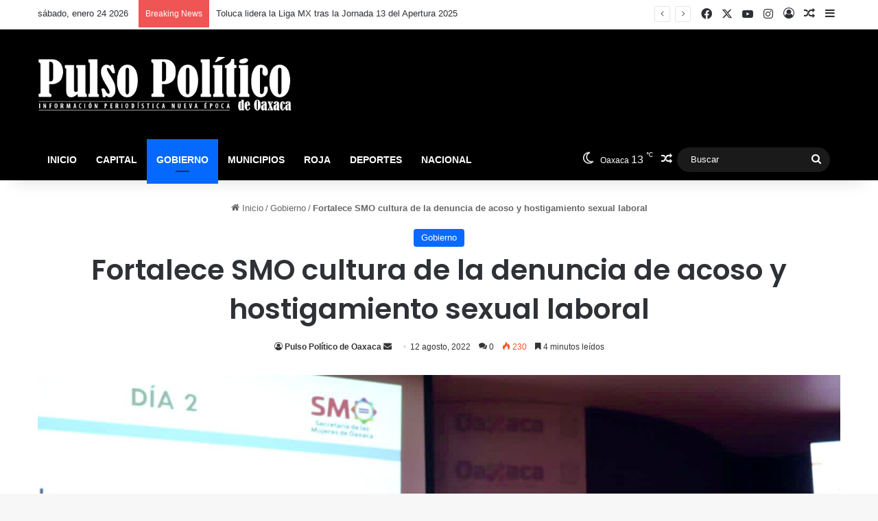

--- FILE ---
content_type: text/html; charset=UTF-8
request_url: https://rpulsopoliticoax.com/fortalece-smo-cultura-de-la-denuncia-de-acoso-y-hostigamiento-sexual-laboral/
body_size: 23042
content:
<!DOCTYPE html>
<html lang="es" class="" data-skin="light">
<head>
	<meta charset="UTF-8" />
	<link rel="profile" href="https://gmpg.org/xfn/11" />
	<!--||  JM Twitter Cards by Julien Maury 11.1.10  ||-->
<meta name="twitter:card" content="summary_large_image">
<meta name="twitter:creator" content="@pulsopoliticoax">
<meta name="twitter:site" content="@pulsopoliticoax">
<meta property="og:title" content="&lt;strong&gt;Fortalece SMO cultura de la denuncia de acoso y hostigamiento sexual laboral&lt;/strong&gt;">
<meta property="og:description" content="Instruye a enlaces de género y personal de Comité de Ética de la administración pública estatal para la aplicación del protocolo en la materiaOaxaca de Juárez, Oax. 10 de agosto de 2022.&amp;n">
<meta property="og:image" content="https://rpulsopoliticoax.com/wp-content/uploads/2022/08/Acoso-sexual-2.jpeg">
<!--||  /JM Twitter Cards by Julien Maury 11.1.10  ||-->
<title>Fortalece SMO cultura de la denuncia de acoso y hostigamiento sexual laboral &#8211; Pulso Político de Oaxaca</title>

<meta http-equiv='x-dns-prefetch-control' content='on'>
<link rel='dns-prefetch' href='//cdnjs.cloudflare.com' />
<link rel='dns-prefetch' href='//ajax.googleapis.com' />
<link rel='dns-prefetch' href='//fonts.googleapis.com' />
<link rel='dns-prefetch' href='//fonts.gstatic.com' />
<link rel='dns-prefetch' href='//s.gravatar.com' />
<link rel='dns-prefetch' href='//www.google-analytics.com' />
<link rel='preload' as='script' href='https://ajax.googleapis.com/ajax/libs/webfont/1/webfont.js'>
<style>
#wpadminbar #wp-admin-bar-wccp_free_top_button .ab-icon:before {
	content: "\f160";
	color: #02CA02;
	top: 3px;
}
#wpadminbar #wp-admin-bar-wccp_free_top_button .ab-icon {
	transform: rotate(45deg);
}
</style>
<meta name='robots' content='max-image-preview:large' />
<link rel="alternate" type="application/rss+xml" title="Pulso Político de Oaxaca &raquo; Feed" href="https://rpulsopoliticoax.com/feed/" />
<link rel="alternate" type="application/rss+xml" title="Pulso Político de Oaxaca &raquo; RSS de los comentarios" href="https://rpulsopoliticoax.com/comments/feed/" />
<link rel="alternate" type="application/rss+xml" title="Pulso Político de Oaxaca &raquo; Fortalece SMO cultura de la denuncia de acoso y hostigamiento sexual laboral RSS de los comentarios" href="https://rpulsopoliticoax.com/fortalece-smo-cultura-de-la-denuncia-de-acoso-y-hostigamiento-sexual-laboral/feed/" />

		<style type="text/css">
			:root{				
			--tie-preset-gradient-1: linear-gradient(135deg, rgba(6, 147, 227, 1) 0%, rgb(155, 81, 224) 100%);
			--tie-preset-gradient-2: linear-gradient(135deg, rgb(122, 220, 180) 0%, rgb(0, 208, 130) 100%);
			--tie-preset-gradient-3: linear-gradient(135deg, rgba(252, 185, 0, 1) 0%, rgba(255, 105, 0, 1) 100%);
			--tie-preset-gradient-4: linear-gradient(135deg, rgba(255, 105, 0, 1) 0%, rgb(207, 46, 46) 100%);
			--tie-preset-gradient-5: linear-gradient(135deg, rgb(238, 238, 238) 0%, rgb(169, 184, 195) 100%);
			--tie-preset-gradient-6: linear-gradient(135deg, rgb(74, 234, 220) 0%, rgb(151, 120, 209) 20%, rgb(207, 42, 186) 40%, rgb(238, 44, 130) 60%, rgb(251, 105, 98) 80%, rgb(254, 248, 76) 100%);
			--tie-preset-gradient-7: linear-gradient(135deg, rgb(255, 206, 236) 0%, rgb(152, 150, 240) 100%);
			--tie-preset-gradient-8: linear-gradient(135deg, rgb(254, 205, 165) 0%, rgb(254, 45, 45) 50%, rgb(107, 0, 62) 100%);
			--tie-preset-gradient-9: linear-gradient(135deg, rgb(255, 203, 112) 0%, rgb(199, 81, 192) 50%, rgb(65, 88, 208) 100%);
			--tie-preset-gradient-10: linear-gradient(135deg, rgb(255, 245, 203) 0%, rgb(182, 227, 212) 50%, rgb(51, 167, 181) 100%);
			--tie-preset-gradient-11: linear-gradient(135deg, rgb(202, 248, 128) 0%, rgb(113, 206, 126) 100%);
			--tie-preset-gradient-12: linear-gradient(135deg, rgb(2, 3, 129) 0%, rgb(40, 116, 252) 100%);
			--tie-preset-gradient-13: linear-gradient(135deg, #4D34FA, #ad34fa);
			--tie-preset-gradient-14: linear-gradient(135deg, #0057FF, #31B5FF);
			--tie-preset-gradient-15: linear-gradient(135deg, #FF007A, #FF81BD);
			--tie-preset-gradient-16: linear-gradient(135deg, #14111E, #4B4462);
			--tie-preset-gradient-17: linear-gradient(135deg, #F32758, #FFC581);

			
					--main-nav-background: #1f2024;
					--main-nav-secondry-background: rgba(0,0,0,0.2);
					--main-nav-primary-color: #0088ff;
					--main-nav-contrast-primary-color: #FFFFFF;
					--main-nav-text-color: #FFFFFF;
					--main-nav-secondry-text-color: rgba(225,255,255,0.5);
					--main-nav-main-border-color: rgba(255,255,255,0.07);
					--main-nav-secondry-border-color: rgba(255,255,255,0.04);
				
			}
		</style>
	<meta name="viewport" content="width=device-width, initial-scale=1.0" /><script type="text/javascript">
/* <![CDATA[ */
window._wpemojiSettings = {"baseUrl":"https:\/\/s.w.org\/images\/core\/emoji\/15.0.3\/72x72\/","ext":".png","svgUrl":"https:\/\/s.w.org\/images\/core\/emoji\/15.0.3\/svg\/","svgExt":".svg","source":{"wpemoji":"https:\/\/rpulsopoliticoax.com\/wp-includes\/js\/wp-emoji.js","twemoji":"https:\/\/rpulsopoliticoax.com\/wp-includes\/js\/twemoji.js"}};
/**
 * @output wp-includes/js/wp-emoji-loader.js
 */

/**
 * Emoji Settings as exported in PHP via _print_emoji_detection_script().
 * @typedef WPEmojiSettings
 * @type {object}
 * @property {?object} source
 * @property {?string} source.concatemoji
 * @property {?string} source.twemoji
 * @property {?string} source.wpemoji
 * @property {?boolean} DOMReady
 * @property {?Function} readyCallback
 */

/**
 * Support tests.
 * @typedef SupportTests
 * @type {object}
 * @property {?boolean} flag
 * @property {?boolean} emoji
 */

/**
 * IIFE to detect emoji support and load Twemoji if needed.
 *
 * @param {Window} window
 * @param {Document} document
 * @param {WPEmojiSettings} settings
 */
( function wpEmojiLoader( window, document, settings ) {
	if ( typeof Promise === 'undefined' ) {
		return;
	}

	var sessionStorageKey = 'wpEmojiSettingsSupports';
	var tests = [ 'flag', 'emoji' ];

	/**
	 * Checks whether the browser supports offloading to a Worker.
	 *
	 * @since 6.3.0
	 *
	 * @private
	 *
	 * @returns {boolean}
	 */
	function supportsWorkerOffloading() {
		return (
			typeof Worker !== 'undefined' &&
			typeof OffscreenCanvas !== 'undefined' &&
			typeof URL !== 'undefined' &&
			URL.createObjectURL &&
			typeof Blob !== 'undefined'
		);
	}

	/**
	 * @typedef SessionSupportTests
	 * @type {object}
	 * @property {number} timestamp
	 * @property {SupportTests} supportTests
	 */

	/**
	 * Get support tests from session.
	 *
	 * @since 6.3.0
	 *
	 * @private
	 *
	 * @returns {?SupportTests} Support tests, or null if not set or older than 1 week.
	 */
	function getSessionSupportTests() {
		try {
			/** @type {SessionSupportTests} */
			var item = JSON.parse(
				sessionStorage.getItem( sessionStorageKey )
			);
			if (
				typeof item === 'object' &&
				typeof item.timestamp === 'number' &&
				new Date().valueOf() < item.timestamp + 604800 && // Note: Number is a week in seconds.
				typeof item.supportTests === 'object'
			) {
				return item.supportTests;
			}
		} catch ( e ) {}
		return null;
	}

	/**
	 * Persist the supports in session storage.
	 *
	 * @since 6.3.0
	 *
	 * @private
	 *
	 * @param {SupportTests} supportTests Support tests.
	 */
	function setSessionSupportTests( supportTests ) {
		try {
			/** @type {SessionSupportTests} */
			var item = {
				supportTests: supportTests,
				timestamp: new Date().valueOf()
			};

			sessionStorage.setItem(
				sessionStorageKey,
				JSON.stringify( item )
			);
		} catch ( e ) {}
	}

	/**
	 * Checks if two sets of Emoji characters render the same visually.
	 *
	 * This function may be serialized to run in a Worker. Therefore, it cannot refer to variables from the containing
	 * scope. Everything must be passed by parameters.
	 *
	 * @since 4.9.0
	 *
	 * @private
	 *
	 * @param {CanvasRenderingContext2D} context 2D Context.
	 * @param {string} set1 Set of Emoji to test.
	 * @param {string} set2 Set of Emoji to test.
	 *
	 * @return {boolean} True if the two sets render the same.
	 */
	function emojiSetsRenderIdentically( context, set1, set2 ) {
		// Cleanup from previous test.
		context.clearRect( 0, 0, context.canvas.width, context.canvas.height );
		context.fillText( set1, 0, 0 );
		var rendered1 = new Uint32Array(
			context.getImageData(
				0,
				0,
				context.canvas.width,
				context.canvas.height
			).data
		);

		// Cleanup from previous test.
		context.clearRect( 0, 0, context.canvas.width, context.canvas.height );
		context.fillText( set2, 0, 0 );
		var rendered2 = new Uint32Array(
			context.getImageData(
				0,
				0,
				context.canvas.width,
				context.canvas.height
			).data
		);

		return rendered1.every( function ( rendered2Data, index ) {
			return rendered2Data === rendered2[ index ];
		} );
	}

	/**
	 * Determines if the browser properly renders Emoji that Twemoji can supplement.
	 *
	 * This function may be serialized to run in a Worker. Therefore, it cannot refer to variables from the containing
	 * scope. Everything must be passed by parameters.
	 *
	 * @since 4.2.0
	 *
	 * @private
	 *
	 * @param {CanvasRenderingContext2D} context 2D Context.
	 * @param {string} type Whether to test for support of "flag" or "emoji".
	 * @param {Function} emojiSetsRenderIdentically Reference to emojiSetsRenderIdentically function, needed due to minification.
	 *
	 * @return {boolean} True if the browser can render emoji, false if it cannot.
	 */
	function browserSupportsEmoji( context, type, emojiSetsRenderIdentically ) {
		var isIdentical;

		switch ( type ) {
			case 'flag':
				/*
				 * Test for Transgender flag compatibility. Added in Unicode 13.
				 *
				 * To test for support, we try to render it, and compare the rendering to how it would look if
				 * the browser doesn't render it correctly (white flag emoji + transgender symbol).
				 */
				isIdentical = emojiSetsRenderIdentically(
					context,
					'\uD83C\uDFF3\uFE0F\u200D\u26A7\uFE0F', // as a zero-width joiner sequence
					'\uD83C\uDFF3\uFE0F\u200B\u26A7\uFE0F' // separated by a zero-width space
				);

				if ( isIdentical ) {
					return false;
				}

				/*
				 * Test for UN flag compatibility. This is the least supported of the letter locale flags,
				 * so gives us an easy test for full support.
				 *
				 * To test for support, we try to render it, and compare the rendering to how it would look if
				 * the browser doesn't render it correctly ([U] + [N]).
				 */
				isIdentical = emojiSetsRenderIdentically(
					context,
					'\uD83C\uDDFA\uD83C\uDDF3', // as the sequence of two code points
					'\uD83C\uDDFA\u200B\uD83C\uDDF3' // as the two code points separated by a zero-width space
				);

				if ( isIdentical ) {
					return false;
				}

				/*
				 * Test for English flag compatibility. England is a country in the United Kingdom, it
				 * does not have a two letter locale code but rather a five letter sub-division code.
				 *
				 * To test for support, we try to render it, and compare the rendering to how it would look if
				 * the browser doesn't render it correctly (black flag emoji + [G] + [B] + [E] + [N] + [G]).
				 */
				isIdentical = emojiSetsRenderIdentically(
					context,
					// as the flag sequence
					'\uD83C\uDFF4\uDB40\uDC67\uDB40\uDC62\uDB40\uDC65\uDB40\uDC6E\uDB40\uDC67\uDB40\uDC7F',
					// with each code point separated by a zero-width space
					'\uD83C\uDFF4\u200B\uDB40\uDC67\u200B\uDB40\uDC62\u200B\uDB40\uDC65\u200B\uDB40\uDC6E\u200B\uDB40\uDC67\u200B\uDB40\uDC7F'
				);

				return ! isIdentical;
			case 'emoji':
				/*
				 * Four and twenty blackbirds baked in a pie.
				 *
				 * To test for Emoji 15.0 support, try to render a new emoji: Blackbird.
				 *
				 * The Blackbird is a ZWJ sequence combining 🐦 Bird and ⬛ large black square.,
				 *
				 * 0x1F426 (\uD83D\uDC26) == Bird
				 * 0x200D == Zero-Width Joiner (ZWJ) that links the code points for the new emoji or
				 * 0x200B == Zero-Width Space (ZWS) that is rendered for clients not supporting the new emoji.
				 * 0x2B1B == Large Black Square
				 *
				 * When updating this test for future Emoji releases, ensure that individual emoji that make up the
				 * sequence come from older emoji standards.
				 */
				isIdentical = emojiSetsRenderIdentically(
					context,
					'\uD83D\uDC26\u200D\u2B1B', // as the zero-width joiner sequence
					'\uD83D\uDC26\u200B\u2B1B' // separated by a zero-width space
				);

				return ! isIdentical;
		}

		return false;
	}

	/**
	 * Checks emoji support tests.
	 *
	 * This function may be serialized to run in a Worker. Therefore, it cannot refer to variables from the containing
	 * scope. Everything must be passed by parameters.
	 *
	 * @since 6.3.0
	 *
	 * @private
	 *
	 * @param {string[]} tests Tests.
	 * @param {Function} browserSupportsEmoji Reference to browserSupportsEmoji function, needed due to minification.
	 * @param {Function} emojiSetsRenderIdentically Reference to emojiSetsRenderIdentically function, needed due to minification.
	 *
	 * @return {SupportTests} Support tests.
	 */
	function testEmojiSupports( tests, browserSupportsEmoji, emojiSetsRenderIdentically ) {
		var canvas;
		if (
			typeof WorkerGlobalScope !== 'undefined' &&
			self instanceof WorkerGlobalScope
		) {
			canvas = new OffscreenCanvas( 300, 150 ); // Dimensions are default for HTMLCanvasElement.
		} else {
			canvas = document.createElement( 'canvas' );
		}

		var context = canvas.getContext( '2d', { willReadFrequently: true } );

		/*
		 * Chrome on OS X added native emoji rendering in M41. Unfortunately,
		 * it doesn't work when the font is bolder than 500 weight. So, we
		 * check for bold rendering support to avoid invisible emoji in Chrome.
		 */
		context.textBaseline = 'top';
		context.font = '600 32px Arial';

		var supports = {};
		tests.forEach( function ( test ) {
			supports[ test ] = browserSupportsEmoji( context, test, emojiSetsRenderIdentically );
		} );
		return supports;
	}

	/**
	 * Adds a script to the head of the document.
	 *
	 * @ignore
	 *
	 * @since 4.2.0
	 *
	 * @param {string} src The url where the script is located.
	 *
	 * @return {void}
	 */
	function addScript( src ) {
		var script = document.createElement( 'script' );
		script.src = src;
		script.defer = true;
		document.head.appendChild( script );
	}

	settings.supports = {
		everything: true,
		everythingExceptFlag: true
	};

	// Create a promise for DOMContentLoaded since the worker logic may finish after the event has fired.
	var domReadyPromise = new Promise( function ( resolve ) {
		document.addEventListener( 'DOMContentLoaded', resolve, {
			once: true
		} );
	} );

	// Obtain the emoji support from the browser, asynchronously when possible.
	new Promise( function ( resolve ) {
		var supportTests = getSessionSupportTests();
		if ( supportTests ) {
			resolve( supportTests );
			return;
		}

		if ( supportsWorkerOffloading() ) {
			try {
				// Note that the functions are being passed as arguments due to minification.
				var workerScript =
					'postMessage(' +
					testEmojiSupports.toString() +
					'(' +
					[
						JSON.stringify( tests ),
						browserSupportsEmoji.toString(),
						emojiSetsRenderIdentically.toString()
					].join( ',' ) +
					'));';
				var blob = new Blob( [ workerScript ], {
					type: 'text/javascript'
				} );
				var worker = new Worker( URL.createObjectURL( blob ), { name: 'wpTestEmojiSupports' } );
				worker.onmessage = function ( event ) {
					supportTests = event.data;
					setSessionSupportTests( supportTests );
					worker.terminate();
					resolve( supportTests );
				};
				return;
			} catch ( e ) {}
		}

		supportTests = testEmojiSupports( tests, browserSupportsEmoji, emojiSetsRenderIdentically );
		setSessionSupportTests( supportTests );
		resolve( supportTests );
	} )
		// Once the browser emoji support has been obtained from the session, finalize the settings.
		.then( function ( supportTests ) {
			/*
			 * Tests the browser support for flag emojis and other emojis, and adjusts the
			 * support settings accordingly.
			 */
			for ( var test in supportTests ) {
				settings.supports[ test ] = supportTests[ test ];

				settings.supports.everything =
					settings.supports.everything && settings.supports[ test ];

				if ( 'flag' !== test ) {
					settings.supports.everythingExceptFlag =
						settings.supports.everythingExceptFlag &&
						settings.supports[ test ];
				}
			}

			settings.supports.everythingExceptFlag =
				settings.supports.everythingExceptFlag &&
				! settings.supports.flag;

			// Sets DOMReady to false and assigns a ready function to settings.
			settings.DOMReady = false;
			settings.readyCallback = function () {
				settings.DOMReady = true;
			};
		} )
		.then( function () {
			return domReadyPromise;
		} )
		.then( function () {
			// When the browser can not render everything we need to load a polyfill.
			if ( ! settings.supports.everything ) {
				settings.readyCallback();

				var src = settings.source || {};

				if ( src.concatemoji ) {
					addScript( src.concatemoji );
				} else if ( src.wpemoji && src.twemoji ) {
					addScript( src.twemoji );
					addScript( src.wpemoji );
				}
			}
		} );
} )( window, document, window._wpemojiSettings );

/* ]]> */
</script>
<style id='wp-emoji-styles-inline-css' type='text/css'>

	img.wp-smiley, img.emoji {
		display: inline !important;
		border: none !important;
		box-shadow: none !important;
		height: 1em !important;
		width: 1em !important;
		margin: 0 0.07em !important;
		vertical-align: -0.1em !important;
		background: none !important;
		padding: 0 !important;
	}
</style>
<link rel='stylesheet' id='wp-block-library-css' href='https://rpulsopoliticoax.com/wp-includes/css/dist/block-library/style.css' type='text/css' media='all' />
<style id='wp-block-library-theme-inline-css' type='text/css'>
.wp-block-audio figcaption{
  color:#555;
  font-size:13px;
  text-align:center;
}
.is-dark-theme .wp-block-audio figcaption{
  color:#ffffffa6;
}

.wp-block-audio{
  margin:0 0 1em;
}

.wp-block-code{
  border:1px solid #ccc;
  border-radius:4px;
  font-family:Menlo,Consolas,monaco,monospace;
  padding:.8em 1em;
}

.wp-block-embed figcaption{
  color:#555;
  font-size:13px;
  text-align:center;
}
.is-dark-theme .wp-block-embed figcaption{
  color:#ffffffa6;
}

.wp-block-embed{
  margin:0 0 1em;
}

.blocks-gallery-caption{
  color:#555;
  font-size:13px;
  text-align:center;
}
.is-dark-theme .blocks-gallery-caption{
  color:#ffffffa6;
}

.wp-block-image figcaption{
  color:#555;
  font-size:13px;
  text-align:center;
}
.is-dark-theme .wp-block-image figcaption{
  color:#ffffffa6;
}

.wp-block-image{
  margin:0 0 1em;
}

.wp-block-pullquote{
  border-bottom:4px solid;
  border-top:4px solid;
  color:currentColor;
  margin-bottom:1.75em;
}
.wp-block-pullquote cite,.wp-block-pullquote footer,.wp-block-pullquote__citation{
  color:currentColor;
  font-size:.8125em;
  font-style:normal;
  text-transform:uppercase;
}

.wp-block-quote{
  border-left:.25em solid;
  margin:0 0 1.75em;
  padding-left:1em;
}
.wp-block-quote cite,.wp-block-quote footer{
  color:currentColor;
  font-size:.8125em;
  font-style:normal;
  position:relative;
}
.wp-block-quote.has-text-align-right{
  border-left:none;
  border-right:.25em solid;
  padding-left:0;
  padding-right:1em;
}
.wp-block-quote.has-text-align-center{
  border:none;
  padding-left:0;
}
.wp-block-quote.is-large,.wp-block-quote.is-style-large,.wp-block-quote.is-style-plain{
  border:none;
}

.wp-block-search .wp-block-search__label{
  font-weight:700;
}

.wp-block-search__button{
  border:1px solid #ccc;
  padding:.375em .625em;
}

:where(.wp-block-group.has-background){
  padding:1.25em 2.375em;
}

.wp-block-separator.has-css-opacity{
  opacity:.4;
}

.wp-block-separator{
  border:none;
  border-bottom:2px solid;
  margin-left:auto;
  margin-right:auto;
}
.wp-block-separator.has-alpha-channel-opacity{
  opacity:1;
}
.wp-block-separator:not(.is-style-wide):not(.is-style-dots){
  width:100px;
}
.wp-block-separator.has-background:not(.is-style-dots){
  border-bottom:none;
  height:1px;
}
.wp-block-separator.has-background:not(.is-style-wide):not(.is-style-dots){
  height:2px;
}

.wp-block-table{
  margin:0 0 1em;
}
.wp-block-table td,.wp-block-table th{
  word-break:normal;
}
.wp-block-table figcaption{
  color:#555;
  font-size:13px;
  text-align:center;
}
.is-dark-theme .wp-block-table figcaption{
  color:#ffffffa6;
}

.wp-block-video figcaption{
  color:#555;
  font-size:13px;
  text-align:center;
}
.is-dark-theme .wp-block-video figcaption{
  color:#ffffffa6;
}

.wp-block-video{
  margin:0 0 1em;
}

.wp-block-template-part.has-background{
  margin-bottom:0;
  margin-top:0;
  padding:1.25em 2.375em;
}
</style>
<style id='classic-theme-styles-inline-css' type='text/css'>
/**
 * These rules are needed for backwards compatibility.
 * They should match the button element rules in the base theme.json file.
 */
.wp-block-button__link {
	color: #ffffff;
	background-color: #32373c;
	border-radius: 9999px; /* 100% causes an oval, but any explicit but really high value retains the pill shape. */

	/* This needs a low specificity so it won't override the rules from the button element if defined in theme.json. */
	box-shadow: none;
	text-decoration: none;

	/* The extra 2px are added to size solids the same as the outline versions.*/
	padding: calc(0.667em + 2px) calc(1.333em + 2px);

	font-size: 1.125em;
}

.wp-block-file__button {
	background: #32373c;
	color: #ffffff;
	text-decoration: none;
}

</style>
<style id='global-styles-inline-css' type='text/css'>
body{--wp--preset--color--black: #000000;--wp--preset--color--cyan-bluish-gray: #abb8c3;--wp--preset--color--white: #ffffff;--wp--preset--color--pale-pink: #f78da7;--wp--preset--color--vivid-red: #cf2e2e;--wp--preset--color--luminous-vivid-orange: #ff6900;--wp--preset--color--luminous-vivid-amber: #fcb900;--wp--preset--color--light-green-cyan: #7bdcb5;--wp--preset--color--vivid-green-cyan: #00d084;--wp--preset--color--pale-cyan-blue: #8ed1fc;--wp--preset--color--vivid-cyan-blue: #0693e3;--wp--preset--color--vivid-purple: #9b51e0;--wp--preset--color--global-color: #0088ff;--wp--preset--gradient--vivid-cyan-blue-to-vivid-purple: linear-gradient(135deg,rgba(6,147,227,1) 0%,rgb(155,81,224) 100%);--wp--preset--gradient--light-green-cyan-to-vivid-green-cyan: linear-gradient(135deg,rgb(122,220,180) 0%,rgb(0,208,130) 100%);--wp--preset--gradient--luminous-vivid-amber-to-luminous-vivid-orange: linear-gradient(135deg,rgba(252,185,0,1) 0%,rgba(255,105,0,1) 100%);--wp--preset--gradient--luminous-vivid-orange-to-vivid-red: linear-gradient(135deg,rgba(255,105,0,1) 0%,rgb(207,46,46) 100%);--wp--preset--gradient--very-light-gray-to-cyan-bluish-gray: linear-gradient(135deg,rgb(238,238,238) 0%,rgb(169,184,195) 100%);--wp--preset--gradient--cool-to-warm-spectrum: linear-gradient(135deg,rgb(74,234,220) 0%,rgb(151,120,209) 20%,rgb(207,42,186) 40%,rgb(238,44,130) 60%,rgb(251,105,98) 80%,rgb(254,248,76) 100%);--wp--preset--gradient--blush-light-purple: linear-gradient(135deg,rgb(255,206,236) 0%,rgb(152,150,240) 100%);--wp--preset--gradient--blush-bordeaux: linear-gradient(135deg,rgb(254,205,165) 0%,rgb(254,45,45) 50%,rgb(107,0,62) 100%);--wp--preset--gradient--luminous-dusk: linear-gradient(135deg,rgb(255,203,112) 0%,rgb(199,81,192) 50%,rgb(65,88,208) 100%);--wp--preset--gradient--pale-ocean: linear-gradient(135deg,rgb(255,245,203) 0%,rgb(182,227,212) 50%,rgb(51,167,181) 100%);--wp--preset--gradient--electric-grass: linear-gradient(135deg,rgb(202,248,128) 0%,rgb(113,206,126) 100%);--wp--preset--gradient--midnight: linear-gradient(135deg,rgb(2,3,129) 0%,rgb(40,116,252) 100%);--wp--preset--font-size--small: 13px;--wp--preset--font-size--medium: 20px;--wp--preset--font-size--large: 36px;--wp--preset--font-size--x-large: 42px;--wp--preset--spacing--20: 0.44rem;--wp--preset--spacing--30: 0.67rem;--wp--preset--spacing--40: 1rem;--wp--preset--spacing--50: 1.5rem;--wp--preset--spacing--60: 2.25rem;--wp--preset--spacing--70: 3.38rem;--wp--preset--spacing--80: 5.06rem;--wp--preset--shadow--natural: 6px 6px 9px rgba(0, 0, 0, 0.2);--wp--preset--shadow--deep: 12px 12px 50px rgba(0, 0, 0, 0.4);--wp--preset--shadow--sharp: 6px 6px 0px rgba(0, 0, 0, 0.2);--wp--preset--shadow--outlined: 6px 6px 0px -3px rgba(255, 255, 255, 1), 6px 6px rgba(0, 0, 0, 1);--wp--preset--shadow--crisp: 6px 6px 0px rgba(0, 0, 0, 1);}:where(.is-layout-flex){gap: 0.5em;}:where(.is-layout-grid){gap: 0.5em;}body .is-layout-flex{display: flex;}body .is-layout-flex{flex-wrap: wrap;align-items: center;}body .is-layout-flex > *{margin: 0;}body .is-layout-grid{display: grid;}body .is-layout-grid > *{margin: 0;}:where(.wp-block-columns.is-layout-flex){gap: 2em;}:where(.wp-block-columns.is-layout-grid){gap: 2em;}:where(.wp-block-post-template.is-layout-flex){gap: 1.25em;}:where(.wp-block-post-template.is-layout-grid){gap: 1.25em;}.has-black-color{color: var(--wp--preset--color--black) !important;}.has-cyan-bluish-gray-color{color: var(--wp--preset--color--cyan-bluish-gray) !important;}.has-white-color{color: var(--wp--preset--color--white) !important;}.has-pale-pink-color{color: var(--wp--preset--color--pale-pink) !important;}.has-vivid-red-color{color: var(--wp--preset--color--vivid-red) !important;}.has-luminous-vivid-orange-color{color: var(--wp--preset--color--luminous-vivid-orange) !important;}.has-luminous-vivid-amber-color{color: var(--wp--preset--color--luminous-vivid-amber) !important;}.has-light-green-cyan-color{color: var(--wp--preset--color--light-green-cyan) !important;}.has-vivid-green-cyan-color{color: var(--wp--preset--color--vivid-green-cyan) !important;}.has-pale-cyan-blue-color{color: var(--wp--preset--color--pale-cyan-blue) !important;}.has-vivid-cyan-blue-color{color: var(--wp--preset--color--vivid-cyan-blue) !important;}.has-vivid-purple-color{color: var(--wp--preset--color--vivid-purple) !important;}.has-black-background-color{background-color: var(--wp--preset--color--black) !important;}.has-cyan-bluish-gray-background-color{background-color: var(--wp--preset--color--cyan-bluish-gray) !important;}.has-white-background-color{background-color: var(--wp--preset--color--white) !important;}.has-pale-pink-background-color{background-color: var(--wp--preset--color--pale-pink) !important;}.has-vivid-red-background-color{background-color: var(--wp--preset--color--vivid-red) !important;}.has-luminous-vivid-orange-background-color{background-color: var(--wp--preset--color--luminous-vivid-orange) !important;}.has-luminous-vivid-amber-background-color{background-color: var(--wp--preset--color--luminous-vivid-amber) !important;}.has-light-green-cyan-background-color{background-color: var(--wp--preset--color--light-green-cyan) !important;}.has-vivid-green-cyan-background-color{background-color: var(--wp--preset--color--vivid-green-cyan) !important;}.has-pale-cyan-blue-background-color{background-color: var(--wp--preset--color--pale-cyan-blue) !important;}.has-vivid-cyan-blue-background-color{background-color: var(--wp--preset--color--vivid-cyan-blue) !important;}.has-vivid-purple-background-color{background-color: var(--wp--preset--color--vivid-purple) !important;}.has-black-border-color{border-color: var(--wp--preset--color--black) !important;}.has-cyan-bluish-gray-border-color{border-color: var(--wp--preset--color--cyan-bluish-gray) !important;}.has-white-border-color{border-color: var(--wp--preset--color--white) !important;}.has-pale-pink-border-color{border-color: var(--wp--preset--color--pale-pink) !important;}.has-vivid-red-border-color{border-color: var(--wp--preset--color--vivid-red) !important;}.has-luminous-vivid-orange-border-color{border-color: var(--wp--preset--color--luminous-vivid-orange) !important;}.has-luminous-vivid-amber-border-color{border-color: var(--wp--preset--color--luminous-vivid-amber) !important;}.has-light-green-cyan-border-color{border-color: var(--wp--preset--color--light-green-cyan) !important;}.has-vivid-green-cyan-border-color{border-color: var(--wp--preset--color--vivid-green-cyan) !important;}.has-pale-cyan-blue-border-color{border-color: var(--wp--preset--color--pale-cyan-blue) !important;}.has-vivid-cyan-blue-border-color{border-color: var(--wp--preset--color--vivid-cyan-blue) !important;}.has-vivid-purple-border-color{border-color: var(--wp--preset--color--vivid-purple) !important;}.has-vivid-cyan-blue-to-vivid-purple-gradient-background{background: var(--wp--preset--gradient--vivid-cyan-blue-to-vivid-purple) !important;}.has-light-green-cyan-to-vivid-green-cyan-gradient-background{background: var(--wp--preset--gradient--light-green-cyan-to-vivid-green-cyan) !important;}.has-luminous-vivid-amber-to-luminous-vivid-orange-gradient-background{background: var(--wp--preset--gradient--luminous-vivid-amber-to-luminous-vivid-orange) !important;}.has-luminous-vivid-orange-to-vivid-red-gradient-background{background: var(--wp--preset--gradient--luminous-vivid-orange-to-vivid-red) !important;}.has-very-light-gray-to-cyan-bluish-gray-gradient-background{background: var(--wp--preset--gradient--very-light-gray-to-cyan-bluish-gray) !important;}.has-cool-to-warm-spectrum-gradient-background{background: var(--wp--preset--gradient--cool-to-warm-spectrum) !important;}.has-blush-light-purple-gradient-background{background: var(--wp--preset--gradient--blush-light-purple) !important;}.has-blush-bordeaux-gradient-background{background: var(--wp--preset--gradient--blush-bordeaux) !important;}.has-luminous-dusk-gradient-background{background: var(--wp--preset--gradient--luminous-dusk) !important;}.has-pale-ocean-gradient-background{background: var(--wp--preset--gradient--pale-ocean) !important;}.has-electric-grass-gradient-background{background: var(--wp--preset--gradient--electric-grass) !important;}.has-midnight-gradient-background{background: var(--wp--preset--gradient--midnight) !important;}.has-small-font-size{font-size: var(--wp--preset--font-size--small) !important;}.has-medium-font-size{font-size: var(--wp--preset--font-size--medium) !important;}.has-large-font-size{font-size: var(--wp--preset--font-size--large) !important;}.has-x-large-font-size{font-size: var(--wp--preset--font-size--x-large) !important;}
.wp-block-navigation a:where(:not(.wp-element-button)){color: inherit;}
:where(.wp-block-post-template.is-layout-flex){gap: 1.25em;}:where(.wp-block-post-template.is-layout-grid){gap: 1.25em;}
:where(.wp-block-columns.is-layout-flex){gap: 2em;}:where(.wp-block-columns.is-layout-grid){gap: 2em;}
.wp-block-pullquote{font-size: 1.5em;line-height: 1.6;}
</style>
<link rel='stylesheet' id='tie-css-base-css' href='https://rpulsopoliticoax.com/wp-content/themes/jannah/assets/css/base.css' type='text/css' media='all' />
<link rel='stylesheet' id='tie-css-styles-css' href='https://rpulsopoliticoax.com/wp-content/themes/jannah/assets/css/style.css' type='text/css' media='all' />
<link rel='stylesheet' id='tie-css-widgets-css' href='https://rpulsopoliticoax.com/wp-content/themes/jannah/assets/css/widgets.css' type='text/css' media='all' />
<link rel='stylesheet' id='tie-css-helpers-css' href='https://rpulsopoliticoax.com/wp-content/themes/jannah/assets/css/helpers.css' type='text/css' media='all' />
<link rel='stylesheet' id='tie-fontawesome5-css' href='https://rpulsopoliticoax.com/wp-content/themes/jannah/assets/css/fontawesome.css' type='text/css' media='all' />
<link rel='stylesheet' id='tie-css-ilightbox-css' href='https://rpulsopoliticoax.com/wp-content/themes/jannah/assets/ilightbox/dark-skin/skin.css' type='text/css' media='all' />
<link rel='stylesheet' id='tie-css-shortcodes-css' href='https://rpulsopoliticoax.com/wp-content/themes/jannah/assets/css/plugins/shortcodes.css' type='text/css' media='all' />
<link rel='stylesheet' id='tie-css-single-css' href='https://rpulsopoliticoax.com/wp-content/themes/jannah/assets/css/single.css' type='text/css' media='all' />
<link rel='stylesheet' id='tie-css-print-css' href='https://rpulsopoliticoax.com/wp-content/themes/jannah/assets/css/print.css' type='text/css' media='print' />
<style id='tie-css-print-inline-css' type='text/css'>
	.wf-active .logo-text, .wf-active h1, .wf-active h2, .wf-active h3, .wf-active h4, .wf-active h5, .wf-active h6, .wf-active .the-subtitle{font-family: 'Poppins';}
	#main-nav .main-menu > ul > li > a{text-transform: uppercase;}

				a,
				body .entry a,
				.dark-skin body .entry a,
				.comment-list .comment-content a{
					color: #333333;
				}
			
				#header-notification-bar{
					background: var( --tie-preset-gradient-13 );
				}
			
				#header-notification-bar{
					--tie-buttons-color: #FFFFFF;
					--tie-buttons-border-color: #FFFFFF;
					--tie-buttons-hover-color: #e1e1e1;
					--tie-buttons-hover-text: #000000;
				}
			
				#header-notification-bar{
					--tie-buttons-text: #000000;
				}
			
				#main-nav .main-menu-wrapper,
				#main-nav .menu-sub-content,
				#main-nav .comp-sub-menu,
				#main-nav ul.cats-vertical li a.is-active,
				#main-nav ul.cats-vertical li a:hover,
				#autocomplete-suggestions.search-in-main-nav{
					background-color: #000000;
				}

				#main-nav{
					border-width: 0;
				}

				#theme-header #main-nav:not(.fixed-nav){
					bottom: 0;
				}

				#main-nav .icon-basecloud-bg:after{
					color: #000000;
				}

				#autocomplete-suggestions.search-in-main-nav{
					border-color: rgba(255,255,255, 0.07);
				}

				.main-nav-boxed #main-nav .main-menu-wrapper{
					border-width: 0;
				}
			
				#main-nav a:not(:hover),
				#main-nav a.social-link:not(:hover) span,
				#main-nav .dropdown-social-icons li a span,
				#autocomplete-suggestions.search-in-main-nav a{
					color: #ffffff;
				}
			
				#main-nav,
				#main-nav input,
				#main-nav #search-submit,
				#main-nav .fa-spinner,
				#main-nav .comp-sub-menu,
				#main-nav .tie-weather-widget{
					color: #ffffff;
				}

				#main-nav input::-moz-placeholder{
					color: #ffffff;
				}

				#main-nav input:-moz-placeholder{
					color: #ffffff;
				}

				#main-nav input:-ms-input-placeholder{
					color: #ffffff;
				}

				#main-nav input::-webkit-input-placeholder{
					color: #ffffff;
				}

				#main-nav .mega-menu .post-meta,
				#main-nav .mega-menu .post-meta a,
				#autocomplete-suggestions.search-in-main-nav .post-meta{
					color: rgba(255,255,255, 0.6);
				}

				#main-nav .weather-icon .icon-cloud,
				#main-nav .weather-icon .icon-basecloud-bg,
				#main-nav .weather-icon .icon-cloud-behind{
					color: #ffffff !important;
				}
			#tie-wrapper #theme-header{
								background-color: #000000;
								
							}
						
							.tie-cat-196,
							.tie-cat-item-196 > span{
								background-color:#e67e22 !important;
								color:#FFFFFF !important;
							}

							.tie-cat-196:after{
								border-top-color:#e67e22 !important;
							}
							.tie-cat-196:hover{
								background-color:#c86004 !important;
							}

							.tie-cat-196:hover:after{
								border-top-color:#c86004 !important;
							}
						
							.tie-cat-198,
							.tie-cat-item-198 > span{
								background-color:#2ecc71 !important;
								color:#FFFFFF !important;
							}

							.tie-cat-198:after{
								border-top-color:#2ecc71 !important;
							}
							.tie-cat-198:hover{
								background-color:#10ae53 !important;
							}

							.tie-cat-198:hover:after{
								border-top-color:#10ae53 !important;
							}
						
							.tie-cat-199,
							.tie-cat-item-199 > span{
								background-color:#9b59b6 !important;
								color:#FFFFFF !important;
							}

							.tie-cat-199:after{
								border-top-color:#9b59b6 !important;
							}
							.tie-cat-199:hover{
								background-color:#7d3b98 !important;
							}

							.tie-cat-199:hover:after{
								border-top-color:#7d3b98 !important;
							}
						
							.tie-cat-200,
							.tie-cat-item-200 > span{
								background-color:#34495e !important;
								color:#FFFFFF !important;
							}

							.tie-cat-200:after{
								border-top-color:#34495e !important;
							}
							.tie-cat-200:hover{
								background-color:#162b40 !important;
							}

							.tie-cat-200:hover:after{
								border-top-color:#162b40 !important;
							}
						
							.tie-cat-201,
							.tie-cat-item-201 > span{
								background-color:#795548 !important;
								color:#FFFFFF !important;
							}

							.tie-cat-201:after{
								border-top-color:#795548 !important;
							}
							.tie-cat-201:hover{
								background-color:#5b372a !important;
							}

							.tie-cat-201:hover:after{
								border-top-color:#5b372a !important;
							}
						
							.tie-cat-202,
							.tie-cat-item-202 > span{
								background-color:#4CAF50 !important;
								color:#FFFFFF !important;
							}

							.tie-cat-202:after{
								border-top-color:#4CAF50 !important;
							}
							.tie-cat-202:hover{
								background-color:#2e9132 !important;
							}

							.tie-cat-202:hover:after{
								border-top-color:#2e9132 !important;
							}
						
							.tie-cat-75,
							.tie-cat-item-75 > span{
								background-color:#d6d6d6 !important;
								color:#000000 !important;
							}

							.tie-cat-75:after{
								border-top-color:#d6d6d6 !important;
							}
							.tie-cat-75:hover{
								background-color:#b8b8b8 !important;
							}

							.tie-cat-75:hover:after{
								border-top-color:#b8b8b8 !important;
							}
						
							.tie-cat-86,
							.tie-cat-item-86 > span{
								background-color:#e74c3c !important;
								color:#FFFFFF !important;
							}

							.tie-cat-86:after{
								border-top-color:#e74c3c !important;
							}
							.tie-cat-86:hover{
								background-color:#c92e1e !important;
							}

							.tie-cat-86:hover:after{
								border-top-color:#c92e1e !important;
							}
						
					@media (max-width: 991px){
						.side-aside.normal-side{
							
				background: #2f88d6;
				background: -webkit-linear-gradient(135deg, #5933a2, #2f88d6 );
				background:    -moz-linear-gradient(135deg, #5933a2, #2f88d6 );
				background:      -o-linear-gradient(135deg, #5933a2, #2f88d6 );
				background:         linear-gradient(135deg, #2f88d6, #5933a2 );
			
						}
					}
				.mitabla {
 border: 0px solid black;
}
</style>
<script type="text/javascript" src="https://rpulsopoliticoax.com/wp-includes/js/jquery/jquery.js" id="jquery-core-js"></script>
<script type="text/javascript" src="https://rpulsopoliticoax.com/wp-includes/js/jquery/jquery-migrate.js" id="jquery-migrate-js"></script>
<script type="text/javascript" src="https://rpulsopoliticoax.com/wp-content/plugins/twitter-tweets/js/weblizar-fronend-twitter-tweets.js" id="wl-weblizar-fronend-twitter-tweets-js"></script>
<link rel="https://api.w.org/" href="https://rpulsopoliticoax.com/wp-json/" /><link rel="alternate" type="application/json" href="https://rpulsopoliticoax.com/wp-json/wp/v2/posts/157360" /><link rel="EditURI" type="application/rsd+xml" title="RSD" href="https://rpulsopoliticoax.com/xmlrpc.php?rsd" />
<meta name="generator" content="WordPress 6.5.7" />
<link rel="canonical" href="https://rpulsopoliticoax.com/fortalece-smo-cultura-de-la-denuncia-de-acoso-y-hostigamiento-sexual-laboral/" />
<link rel='shortlink' href='https://rpulsopoliticoax.com/?p=157360' />
<link rel="alternate" type="application/json+oembed" href="https://rpulsopoliticoax.com/wp-json/oembed/1.0/embed?url=https%3A%2F%2Frpulsopoliticoax.com%2Ffortalece-smo-cultura-de-la-denuncia-de-acoso-y-hostigamiento-sexual-laboral%2F" />
<link rel="alternate" type="text/xml+oembed" href="https://rpulsopoliticoax.com/wp-json/oembed/1.0/embed?url=https%3A%2F%2Frpulsopoliticoax.com%2Ffortalece-smo-cultura-de-la-denuncia-de-acoso-y-hostigamiento-sexual-laboral%2F&#038;format=xml" />
<script id="wpcp_disable_selection" type="text/javascript">
var image_save_msg='You are not allowed to save images!';
	var no_menu_msg='Context Menu disabled!';
	var smessage = "Content is protected !!";

function disableEnterKey(e)
{
	var elemtype = e.target.tagName;
	
	elemtype = elemtype.toUpperCase();
	
	if (elemtype == "TEXT" || elemtype == "TEXTAREA" || elemtype == "INPUT" || elemtype == "PASSWORD" || elemtype == "SELECT" || elemtype == "OPTION" || elemtype == "EMBED")
	{
		elemtype = 'TEXT';
	}
	
	if (e.ctrlKey){
     var key;
     if(window.event)
          key = window.event.keyCode;     //IE
     else
          key = e.which;     //firefox (97)
    //if (key != 17) alert(key);
     if (elemtype!= 'TEXT' && (key == 97 || key == 65 || key == 67 || key == 99 || key == 88 || key == 120 || key == 26 || key == 85  || key == 86 || key == 83 || key == 43 || key == 73))
     {
		if(wccp_free_iscontenteditable(e)) return true;
		show_wpcp_message('You are not allowed to copy content or view source');
		return false;
     }else
     	return true;
     }
}


/*For contenteditable tags*/
function wccp_free_iscontenteditable(e)
{
	var e = e || window.event; // also there is no e.target property in IE. instead IE uses window.event.srcElement
  	
	var target = e.target || e.srcElement;

	var elemtype = e.target.nodeName;
	
	elemtype = elemtype.toUpperCase();
	
	var iscontenteditable = "false";
		
	if(typeof target.getAttribute!="undefined" ) iscontenteditable = target.getAttribute("contenteditable"); // Return true or false as string
	
	var iscontenteditable2 = false;
	
	if(typeof target.isContentEditable!="undefined" ) iscontenteditable2 = target.isContentEditable; // Return true or false as boolean

	if(target.parentElement.isContentEditable) iscontenteditable2 = true;
	
	if (iscontenteditable == "true" || iscontenteditable2 == true)
	{
		if(typeof target.style!="undefined" ) target.style.cursor = "text";
		
		return true;
	}
}

////////////////////////////////////
function disable_copy(e)
{	
	var e = e || window.event; // also there is no e.target property in IE. instead IE uses window.event.srcElement
	
	var elemtype = e.target.tagName;
	
	elemtype = elemtype.toUpperCase();
	
	if (elemtype == "TEXT" || elemtype == "TEXTAREA" || elemtype == "INPUT" || elemtype == "PASSWORD" || elemtype == "SELECT" || elemtype == "OPTION" || elemtype == "EMBED")
	{
		elemtype = 'TEXT';
	}
	
	if(wccp_free_iscontenteditable(e)) return true;
	
	var isSafari = /Safari/.test(navigator.userAgent) && /Apple Computer/.test(navigator.vendor);
	
	var checker_IMG = '';
	if (elemtype == "IMG" && checker_IMG == 'checked' && e.detail >= 2) {show_wpcp_message(alertMsg_IMG);return false;}
	if (elemtype != "TEXT")
	{
		if (smessage !== "" && e.detail == 2)
			show_wpcp_message(smessage);
		
		if (isSafari)
			return true;
		else
			return false;
	}	
}

//////////////////////////////////////////
function disable_copy_ie()
{
	var e = e || window.event;
	var elemtype = window.event.srcElement.nodeName;
	elemtype = elemtype.toUpperCase();
	if(wccp_free_iscontenteditable(e)) return true;
	if (elemtype == "IMG") {show_wpcp_message(alertMsg_IMG);return false;}
	if (elemtype != "TEXT" && elemtype != "TEXTAREA" && elemtype != "INPUT" && elemtype != "PASSWORD" && elemtype != "SELECT" && elemtype != "OPTION" && elemtype != "EMBED")
	{
		return false;
	}
}	
function reEnable()
{
	return true;
}
document.onkeydown = disableEnterKey;
document.onselectstart = disable_copy_ie;
if(navigator.userAgent.indexOf('MSIE')==-1)
{
	document.onmousedown = disable_copy;
	document.onclick = reEnable;
}
function disableSelection(target)
{
    //For IE This code will work
    if (typeof target.onselectstart!="undefined")
    target.onselectstart = disable_copy_ie;
    
    //For Firefox This code will work
    else if (typeof target.style.MozUserSelect!="undefined")
    {target.style.MozUserSelect="none";}
    
    //All other  (ie: Opera) This code will work
    else
    target.onmousedown=function(){return false}
    target.style.cursor = "default";
}
//Calling the JS function directly just after body load
window.onload = function(){disableSelection(document.body);};

//////////////////special for safari Start////////////////
var onlongtouch;
var timer;
var touchduration = 1000; //length of time we want the user to touch before we do something

var elemtype = "";
function touchstart(e) {
	var e = e || window.event;
  // also there is no e.target property in IE.
  // instead IE uses window.event.srcElement
  	var target = e.target || e.srcElement;
	
	elemtype = window.event.srcElement.nodeName;
	
	elemtype = elemtype.toUpperCase();
	
	if(!wccp_pro_is_passive()) e.preventDefault();
	if (!timer) {
		timer = setTimeout(onlongtouch, touchduration);
	}
}

function touchend() {
    //stops short touches from firing the event
    if (timer) {
        clearTimeout(timer);
        timer = null;
    }
	onlongtouch();
}

onlongtouch = function(e) { //this will clear the current selection if anything selected
	
	if (elemtype != "TEXT" && elemtype != "TEXTAREA" && elemtype != "INPUT" && elemtype != "PASSWORD" && elemtype != "SELECT" && elemtype != "EMBED" && elemtype != "OPTION")	
	{
		if (window.getSelection) {
			if (window.getSelection().empty) {  // Chrome
			window.getSelection().empty();
			} else if (window.getSelection().removeAllRanges) {  // Firefox
			window.getSelection().removeAllRanges();
			}
		} else if (document.selection) {  // IE?
			document.selection.empty();
		}
		return false;
	}
};

document.addEventListener("DOMContentLoaded", function(event) { 
    window.addEventListener("touchstart", touchstart, false);
    window.addEventListener("touchend", touchend, false);
});

function wccp_pro_is_passive() {

  var cold = false,
  hike = function() {};

  try {
	  const object1 = {};
  var aid = Object.defineProperty(object1, 'passive', {
  get() {cold = true}
  });
  window.addEventListener('test', hike, aid);
  window.removeEventListener('test', hike, aid);
  } catch (e) {}

  return cold;
}
/*special for safari End*/
</script>
<style>
.unselectable
{
-moz-user-select:none;
-webkit-user-select:none;
cursor: default;
}
html
{
-webkit-touch-callout: none;
-webkit-user-select: none;
-khtml-user-select: none;
-moz-user-select: none;
-ms-user-select: none;
user-select: none;
-webkit-tap-highlight-color: rgba(0,0,0,0);
}
</style>
<script id="wpcp_css_disable_selection" type="text/javascript">
var e = document.getElementsByTagName('body')[0];
if(e)
{
	e.setAttribute('unselectable',"on");
}
</script>
<meta http-equiv="X-UA-Compatible" content="IE=edge"><!-- Global site tag (gtag.js) - Google Analytics -->
<script async src="https://www.googletagmanager.com/gtag/js?id=UA-79088505-1"></script>
<script>
  window.dataLayer = window.dataLayer || [];
  function gtag(){dataLayer.push(arguments);}
  gtag('js', new Date());

  gtag('config', 'UA-79088505-1');
</script>

<!-- Global site tag (gtag.js) - Google Analytics -->
<script async src="https://www.googletagmanager.com/gtag/js?id=UA-109724907-1"></script>
<script>
  window.dataLayer = window.dataLayer || [];
  function gtag(){dataLayer.push(arguments);}
  gtag('js', new Date());

  gtag('config', 'UA-109724907-1');
</script>

<meta name="theme-color" content="#000000" /><link rel="icon" href="https://rpulsopoliticoax.com/wp-content/uploads/2019/03/cropped-pulso-32x32.png" sizes="32x32" />
<link rel="icon" href="https://rpulsopoliticoax.com/wp-content/uploads/2019/03/cropped-pulso-192x192.png" sizes="192x192" />
<link rel="apple-touch-icon" href="https://rpulsopoliticoax.com/wp-content/uploads/2019/03/cropped-pulso-180x180.png" />
<meta name="msapplication-TileImage" content="https://rpulsopoliticoax.com/wp-content/uploads/2019/03/cropped-pulso-270x270.png" />
</head>

<body id="tie-body" class="post-template-default single single-post postid-157360 single-format-standard tie-no-js unselectable wrapper-has-shadow block-head-1 magazine2 is-thumb-overlay-disabled is-desktop is-header-layout-3 has-header-ad sidebar-right has-sidebar post-layout-7 full-width-title-full-width-media is-standard-format has-mobile-share hide_share_post_top hide_share_post_bottom">



<div class="background-overlay">

	<div id="tie-container" class="site tie-container">

		
		<div id="tie-wrapper">

			
<header id="theme-header" class="theme-header header-layout-3 main-nav-dark main-nav-default-dark main-nav-below main-nav-boxed has-stream-item top-nav-active top-nav-light top-nav-default-light top-nav-above has-shadow has-normal-width-logo mobile-header-default">
	
<nav id="top-nav"  class="has-date-breaking-components top-nav header-nav has-breaking-news" aria-label="Secondary Navigation">
	<div class="container">
		<div class="topbar-wrapper">

			
					<div class="topbar-today-date">
						sábado, enero 24 2026					</div>
					
			<div class="tie-alignleft">
				
<div class="breaking controls-is-active">

	<span class="breaking-title">
		<span class="tie-icon-bolt breaking-icon" aria-hidden="true"></span>
		<span class="breaking-title-text">Breaking News</span>
	</span>

	<ul id="breaking-news-in-header" class="breaking-news" data-type="reveal" data-arrows="true">

		
							<li class="news-item">
								<a href="https://rpulsopoliticoax.com/toluca-lidera-la-liga-mx-tras-la-jornada-13-del-apertura-2025/">Toluca lidera la Liga MX tras la Jornada 13 del Apertura 2025</a>
							</li>

							
							<li class="news-item">
								<a href="https://rpulsopoliticoax.com/samsung-podria-dejar-mexico-por-presuntos-cobros-fiscales-del-sat/">Samsung podría dejar México por presuntos cobros fiscales del SAT</a>
							</li>

							
							<li class="news-item">
								<a href="https://rpulsopoliticoax.com/opinion-el-dia-que-mexico-amplio-su-democracia/">Opinión | El día que México amplió su democracia</a>
							</li>

							
							<li class="news-item">
								<a href="https://rpulsopoliticoax.com/inundaciones-reavivan-debate-por-desaparicion-del-fonden/">Inundaciones reavivan debate por desaparición del Fonden</a>
							</li>

							
							<li class="news-item">
								<a href="https://rpulsopoliticoax.com/reporta-consejo-nacional-de-seguridad-publica-reduccion-de-homicidio-doloso-y-robo-de-vehiculos-en-oaxaca-durante-2025/">Reporta Consejo Nacional de Seguridad Pública reducción de homicidio doloso y robo de vehículos en Oaxaca durante 2025</a>
							</li>

							
							<li class="news-item">
								<a href="https://rpulsopoliticoax.com/destaca-nancy-benitez-alianza-interinstitucional-con-llegada-de-quijotes-a-xoxocotlan/">Destaca Nancy Benítez alianza interinstitucional con llegada de Quijotes a Xoxocotlán</a>
							</li>

							
							<li class="news-item">
								<a href="https://rpulsopoliticoax.com/avanzan-trabajos-en-la-terminal-del-binnibus-en-viguera-sera-moderna-y-operativa/">Avanzan trabajos en la terminal del BinniBus en Viguera; será moderna y operativa</a>
							</li>

							
							<li class="news-item">
								<a href="https://rpulsopoliticoax.com/concluye-campana-sin-funda-no-hay-rumba-en-favor-de-la-prevencion-de-infecciones-de-transmision-sexual/">Concluye campaña “Sin funda no hay rumba” en favor de la prevención de Infecciones de Transmisión Sexual</a>
							</li>

							
							<li class="news-item">
								<a href="https://rpulsopoliticoax.com/con-calenda-oaxaca-celebra-la-llegada-de-un-mixteco-a-la-scjn/">Con calenda, Oaxaca celebra la llegada de un mixteco a la SCJN</a>
							</li>

							
							<li class="news-item">
								<a href="https://rpulsopoliticoax.com/exhorta-gobernador-de-oaxaca-a-investigar-y-sancionar-campana-contra-elecciones-del-poder-judicial/">Exhorta Gobernador de Oaxaca a investigar y sancionar campaña contra elecciones del Poder Judicial</a>
							</li>

							
	</ul>
</div><!-- #breaking /-->
			</div><!-- .tie-alignleft /-->

			<div class="tie-alignright">
				<ul class="components"> <li class="social-icons-item"><a class="social-link facebook-social-icon" rel="external noopener nofollow" target="_blank" href="https://www.facebook.com/RevistaPulsoPolitico/"><span class="tie-social-icon tie-icon-facebook"></span><span class="screen-reader-text">Facebook</span></a></li><li class="social-icons-item"><a class="social-link twitter-social-icon" rel="external noopener nofollow" target="_blank" href="https://twitter.com/pulsopoliticoax"><span class="tie-social-icon tie-icon-twitter"></span><span class="screen-reader-text">X</span></a></li><li class="social-icons-item"><a class="social-link youtube-social-icon" rel="external noopener nofollow" target="_blank" href="#"><span class="tie-social-icon tie-icon-youtube"></span><span class="screen-reader-text">YouTube</span></a></li><li class="social-icons-item"><a class="social-link instagram-social-icon" rel="external noopener nofollow" target="_blank" href="#"><span class="tie-social-icon tie-icon-instagram"></span><span class="screen-reader-text">Instagram</span></a></li> 
	
		<li class=" popup-login-icon menu-item custom-menu-link">
			<a href="#" class="lgoin-btn tie-popup-trigger">
				<span class="tie-icon-author" aria-hidden="true"></span>
				<span class="screen-reader-text">Iniciar sesión</span>			</a>
		</li>

				<li class="random-post-icon menu-item custom-menu-link">
		<a href="/fortalece-smo-cultura-de-la-denuncia-de-acoso-y-hostigamiento-sexual-laboral/?random-post=1" class="random-post" title="Artículo aleatorio" rel="nofollow">
			<span class="tie-icon-random" aria-hidden="true"></span>
			<span class="screen-reader-text">Artículo aleatorio</span>
		</a>
	</li>
		<li class="side-aside-nav-icon menu-item custom-menu-link">
		<a href="#">
			<span class="tie-icon-navicon" aria-hidden="true"></span>
			<span class="screen-reader-text">Sidebar</span>
		</a>
	</li>
	</ul><!-- Components -->			</div><!-- .tie-alignright /-->

		</div><!-- .topbar-wrapper /-->
	</div><!-- .container /-->
</nav><!-- #top-nav /-->

<div class="container header-container">
	<div class="tie-row logo-row">

		
		<div class="logo-wrapper">
			<div class="tie-col-md-4 logo-container clearfix">
				<div id="mobile-header-components-area_1" class="mobile-header-components"><ul class="components"><li class="mobile-component_menu custom-menu-link"><a href="#" id="mobile-menu-icon" class=""><span class="tie-mobile-menu-icon nav-icon is-layout-1"></span><span class="screen-reader-text">Menu</span></a></li></ul></div>
		<div id="logo" class="image-logo" >

			
			<a title="Pulso Político de Oaxaca" href="https://rpulsopoliticoax.com/">
				
				<picture class="tie-logo-default tie-logo-picture">
					<source class="tie-logo-source-default tie-logo-source" srcset="https://rpulsopoliticoax.com/wp-content/uploads/2024/05/pulso-r-e1715874746164.jpg" media="(max-width:991px)">
					<source class="tie-logo-source-default tie-logo-source" srcset="https://rpulsopoliticoax.com/wp-content/uploads/2024/05/head.png">
					<img class="tie-logo-img-default tie-logo-img" src="https://rpulsopoliticoax.com/wp-content/uploads/2024/05/head.png" alt="Pulso Político de Oaxaca" width="513" height="111" style="max-height:111px; width: auto;" />
				</picture>
						</a>

			
		</div><!-- #logo /-->

					</div><!-- .tie-col /-->
		</div><!-- .logo-wrapper /-->

		<div class="tie-col-md-8 stream-item stream-item-top-wrapper"><div class="stream-item-top"></div></div><!-- .tie-col /-->
	</div><!-- .tie-row /-->
</div><!-- .container /-->

<div class="main-nav-wrapper">
	<nav id="main-nav" data-skin="search-in-main-nav" class="main-nav header-nav live-search-parent menu-style-default menu-style-solid-bg"  aria-label="Primary Navigation">
		<div class="container">

			<div class="main-menu-wrapper">

				
				<div id="menu-components-wrap">

					
		<div id="sticky-logo" class="image-logo">

			
			<a title="Pulso Político de Oaxaca" href="https://rpulsopoliticoax.com/">
				
				<picture class="tie-logo-default tie-logo-picture">
					<source class="tie-logo-source-default tie-logo-source" srcset="https://rpulsopoliticoax.com/wp-content/uploads/2024/05/head.png">
					<img class="tie-logo-img-default tie-logo-img" src="https://rpulsopoliticoax.com/wp-content/uploads/2024/05/head.png" alt="Pulso Político de Oaxaca"  />
				</picture>
						</a>

			
		</div><!-- #Sticky-logo /-->

		<div class="flex-placeholder"></div>
		
					<div class="main-menu main-menu-wrap">
						<div id="main-nav-menu" class="main-menu header-menu"><ul id="menu-tielabs-pulsopolitico" class="menu"><li id="menu-item-82534" class="menu-item menu-item-type-custom menu-item-object-custom menu-item-home menu-item-82534"><a href="https://rpulsopoliticoax.com/">Inicio</a></li>
<li id="menu-item-82535" class="menu-item menu-item-type-taxonomy menu-item-object-category menu-item-82535"><a href="https://rpulsopoliticoax.com/categoria/capital/">Capital</a></li>
<li id="menu-item-82537" class="menu-item menu-item-type-taxonomy menu-item-object-category current-post-ancestor current-menu-parent current-post-parent menu-item-82537 tie-current-menu"><a href="https://rpulsopoliticoax.com/categoria/gobierno/">Gobierno</a></li>
<li id="menu-item-82538" class="menu-item menu-item-type-taxonomy menu-item-object-category menu-item-82538"><a href="https://rpulsopoliticoax.com/categoria/municipios/">Municipios</a></li>
<li id="menu-item-82540" class="menu-item menu-item-type-taxonomy menu-item-object-category menu-item-82540"><a href="https://rpulsopoliticoax.com/categoria/roja/">Roja</a></li>
<li id="menu-item-82539" class="menu-item menu-item-type-taxonomy menu-item-object-category menu-item-82539"><a href="https://rpulsopoliticoax.com/categoria/deportes/">Deportes</a></li>
<li id="menu-item-82934" class="menu-item menu-item-type-taxonomy menu-item-object-category menu-item-82934"><a href="https://rpulsopoliticoax.com/categoria/nacional/">Nacional</a></li>
</ul></div>					</div><!-- .main-menu /-->

					<ul class="components"><li class="weather-menu-item menu-item custom-menu-link">
				<div class="tie-weather-widget is-animated" title="Cielo despejado">
					<div class="weather-wrap">

						<div class="weather-forecast-day small-weather-icons">
							
					<div class="weather-icon">
						<div class="icon-moon"></div>
					</div>
										</div><!-- .weather-forecast-day -->

						<div class="city-data">
							<span>Oaxaca</span>
							<span class="weather-current-temp">
								13								<sup>&#x2103;</sup>
							</span>
						</div><!-- .city-data -->

					</div><!-- .weather-wrap -->
				</div><!-- .tie-weather-widget -->
				</li>	<li class="random-post-icon menu-item custom-menu-link">
		<a href="/fortalece-smo-cultura-de-la-denuncia-de-acoso-y-hostigamiento-sexual-laboral/?random-post=1" class="random-post" title="Artículo aleatorio" rel="nofollow">
			<span class="tie-icon-random" aria-hidden="true"></span>
			<span class="screen-reader-text">Artículo aleatorio</span>
		</a>
	</li>
				<li class="search-bar menu-item custom-menu-link" aria-label="Search">
				<form method="get" id="search" action="https://rpulsopoliticoax.com/">
					<input id="search-input" class="is-ajax-search"  inputmode="search" type="text" name="s" title="Buscar" placeholder="Buscar" />
					<button id="search-submit" type="submit">
						<span class="tie-icon-search tie-search-icon" aria-hidden="true"></span>
						<span class="screen-reader-text">Buscar</span>
					</button>
				</form>
			</li>
			</ul><!-- Components -->
				</div><!-- #menu-components-wrap /-->
			</div><!-- .main-menu-wrapper /-->
		</div><!-- .container /-->

			</nav><!-- #main-nav /-->
</div><!-- .main-nav-wrapper /-->

</header>


			<div class="container fullwidth-entry-title-wrapper">
				<div class="container-wrapper fullwidth-entry-title">
<header class="entry-header-outer">

	<nav id="breadcrumb"><a href="https://rpulsopoliticoax.com/"><span class="tie-icon-home" aria-hidden="true"></span> Inicio</a><em class="delimiter">/</em><a href="https://rpulsopoliticoax.com/categoria/gobierno/">Gobierno</a><em class="delimiter">/</em><span class="current"><strong>Fortalece SMO cultura de la denuncia de acoso y hostigamiento sexual laboral</strong></span></nav>
	<div class="entry-header">

		<span class="post-cat-wrap"><a class="post-cat tie-cat-155" href="https://rpulsopoliticoax.com/categoria/gobierno/">Gobierno</a></span>
		<h1 class="post-title entry-title">
			<strong>Fortalece SMO cultura de la denuncia de acoso y hostigamiento sexual laboral</strong>		</h1>

		<div class="single-post-meta post-meta clearfix"><span class="author-meta single-author no-avatars"><span class="meta-item meta-author-wrapper meta-author-1"><span class="meta-author"><a href="https://rpulsopoliticoax.com/author/pulsopolitico/" class="author-name tie-icon" title="Pulso Político de Oaxaca">Pulso Político de Oaxaca</a></span>
						<a href="mailto:jdgs00@gmail.com" class="author-email-link" target="_blank" rel="nofollow noopener" title="Send an email">
							<span class="tie-icon-envelope" aria-hidden="true"></span>
							<span class="screen-reader-text">Send an email</span>
						</a>
					</span></span><span class="date meta-item tie-icon">12 agosto, 2022</span><div class="tie-alignright"><span class="meta-comment tie-icon meta-item fa-before">0</span><span class="meta-views meta-item hot"><span class="tie-icon-fire" aria-hidden="true"></span> 230 </span><span class="meta-reading-time meta-item"><span class="tie-icon-bookmark" aria-hidden="true"></span> 4 minutos leídos</span> </div></div><!-- .post-meta -->	</div><!-- .entry-header /-->

	
	
</header><!-- .entry-header-outer /-->


				</div>
			</div>
		<div class="container fullwidth-featured-area-wrapper"><div  class="featured-area"><div class="featured-area-inner"><figure class="single-featured-image"><img width="1500" height="1000" src="https://rpulsopoliticoax.com/wp-content/uploads/2022/08/Acoso-sexual-2.jpeg" class="attachment-full size-full wp-post-image" alt="" data-main-img="1" decoding="async" fetchpriority="high" srcset="https://rpulsopoliticoax.com/wp-content/uploads/2022/08/Acoso-sexual-2.jpeg 1500w, https://rpulsopoliticoax.com/wp-content/uploads/2022/08/Acoso-sexual-2-300x200.jpeg 300w, https://rpulsopoliticoax.com/wp-content/uploads/2022/08/Acoso-sexual-2-1024x683.jpeg 1024w, https://rpulsopoliticoax.com/wp-content/uploads/2022/08/Acoso-sexual-2-768x512.jpeg 768w" sizes="(max-width: 1500px) 100vw, 1500px" /></figure></div></div></div><!-- .container /--><div id="content" class="site-content container"><div id="main-content-row" class="tie-row main-content-row">

<div class="main-content tie-col-md-8 tie-col-xs-12" role="main">

	
	<article id="the-post" class="container-wrapper post-content tie-standard">

		

		<div id="share-buttons-top" class="share-buttons share-buttons-top">
			<div class="share-links  share-centered icons-only">
				
				<a href="https://www.facebook.com/sharer.php?u=https://rpulsopoliticoax.com/fortalece-smo-cultura-de-la-denuncia-de-acoso-y-hostigamiento-sexual-laboral/" rel="external noopener nofollow" title="Facebook" target="_blank" class="facebook-share-btn " data-raw="https://www.facebook.com/sharer.php?u={post_link}">
					<span class="share-btn-icon tie-icon-facebook"></span> <span class="screen-reader-text">Facebook</span>
				</a>
				<a href="https://twitter.com/intent/tweet?text=%3Cstrong%3EFortalece%20SMO%20cultura%20de%20la%20denuncia%20de%20acoso%20y%20hostigamiento%20sexual%20laboral%3C%2Fstrong%3E&#038;url=https://rpulsopoliticoax.com/fortalece-smo-cultura-de-la-denuncia-de-acoso-y-hostigamiento-sexual-laboral/" rel="external noopener nofollow" title="X" target="_blank" class="twitter-share-btn " data-raw="https://twitter.com/intent/tweet?text={post_title}&amp;url={post_link}">
					<span class="share-btn-icon tie-icon-twitter"></span> <span class="screen-reader-text">X</span>
				</a>
				<a href="https://www.linkedin.com/shareArticle?mini=true&#038;url=https://rpulsopoliticoax.com/fortalece-smo-cultura-de-la-denuncia-de-acoso-y-hostigamiento-sexual-laboral/&#038;title=%3Cstrong%3EFortalece%20SMO%20cultura%20de%20la%20denuncia%20de%20acoso%20y%20hostigamiento%20sexual%20laboral%3C%2Fstrong%3E" rel="external noopener nofollow" title="LinkedIn" target="_blank" class="linkedin-share-btn " data-raw="https://www.linkedin.com/shareArticle?mini=true&amp;url={post_full_link}&amp;title={post_title}">
					<span class="share-btn-icon tie-icon-linkedin"></span> <span class="screen-reader-text">LinkedIn</span>
				</a>
				<a href="https://www.tumblr.com/share/link?url=https://rpulsopoliticoax.com/fortalece-smo-cultura-de-la-denuncia-de-acoso-y-hostigamiento-sexual-laboral/&#038;name=%3Cstrong%3EFortalece%20SMO%20cultura%20de%20la%20denuncia%20de%20acoso%20y%20hostigamiento%20sexual%20laboral%3C%2Fstrong%3E" rel="external noopener nofollow" title="Tumblr" target="_blank" class="tumblr-share-btn " data-raw="https://www.tumblr.com/share/link?url={post_link}&amp;name={post_title}">
					<span class="share-btn-icon tie-icon-tumblr"></span> <span class="screen-reader-text">Tumblr</span>
				</a>
				<a href="https://pinterest.com/pin/create/button/?url=https://rpulsopoliticoax.com/fortalece-smo-cultura-de-la-denuncia-de-acoso-y-hostigamiento-sexual-laboral/&#038;description=%3Cstrong%3EFortalece%20SMO%20cultura%20de%20la%20denuncia%20de%20acoso%20y%20hostigamiento%20sexual%20laboral%3C%2Fstrong%3E&#038;media=https://rpulsopoliticoax.com/wp-content/uploads/2022/08/Acoso-sexual-2.jpeg" rel="external noopener nofollow" title="Pinterest" target="_blank" class="pinterest-share-btn " data-raw="https://pinterest.com/pin/create/button/?url={post_link}&amp;description={post_title}&amp;media={post_img}">
					<span class="share-btn-icon tie-icon-pinterest"></span> <span class="screen-reader-text">Pinterest</span>
				</a>
				<a href="https://reddit.com/submit?url=https://rpulsopoliticoax.com/fortalece-smo-cultura-de-la-denuncia-de-acoso-y-hostigamiento-sexual-laboral/&#038;title=%3Cstrong%3EFortalece%20SMO%20cultura%20de%20la%20denuncia%20de%20acoso%20y%20hostigamiento%20sexual%20laboral%3C%2Fstrong%3E" rel="external noopener nofollow" title="Reddit" target="_blank" class="reddit-share-btn " data-raw="https://reddit.com/submit?url={post_link}&amp;title={post_title}">
					<span class="share-btn-icon tie-icon-reddit"></span> <span class="screen-reader-text">Reddit</span>
				</a>
				<a href="https://vk.com/share.php?url=https://rpulsopoliticoax.com/fortalece-smo-cultura-de-la-denuncia-de-acoso-y-hostigamiento-sexual-laboral/" rel="external noopener nofollow" title="VKontakte" target="_blank" class="vk-share-btn " data-raw="https://vk.com/share.php?url={post_link}">
					<span class="share-btn-icon tie-icon-vk"></span> <span class="screen-reader-text">VKontakte</span>
				</a>
				<a href="https://connect.ok.ru/dk?st.cmd=WidgetSharePreview&#038;st.shareUrl=https://rpulsopoliticoax.com/fortalece-smo-cultura-de-la-denuncia-de-acoso-y-hostigamiento-sexual-laboral/&#038;description=%3Cstrong%3EFortalece%20SMO%20cultura%20de%20la%20denuncia%20de%20acoso%20y%20hostigamiento%20sexual%20laboral%3C%2Fstrong%3E&#038;media=https://rpulsopoliticoax.com/wp-content/uploads/2022/08/Acoso-sexual-2.jpeg" rel="external noopener nofollow" title="Odnoklassniki" target="_blank" class="odnoklassniki-share-btn " data-raw="https://connect.ok.ru/dk?st.cmd=WidgetSharePreview&st.shareUrl={post_link}&amp;description={post_title}&amp;media={post_img}">
					<span class="share-btn-icon tie-icon-odnoklassniki"></span> <span class="screen-reader-text">Odnoklassniki</span>
				</a>
				<a href="https://getpocket.com/save?title=%3Cstrong%3EFortalece%20SMO%20cultura%20de%20la%20denuncia%20de%20acoso%20y%20hostigamiento%20sexual%20laboral%3C%2Fstrong%3E&#038;url=https://rpulsopoliticoax.com/fortalece-smo-cultura-de-la-denuncia-de-acoso-y-hostigamiento-sexual-laboral/" rel="external noopener nofollow" title="Pocket" target="_blank" class="pocket-share-btn " data-raw="https://getpocket.com/save?title={post_title}&amp;url={post_link}">
					<span class="share-btn-icon tie-icon-get-pocket"></span> <span class="screen-reader-text">Pocket</span>
				</a>			</div><!-- .share-links /-->
		</div><!-- .share-buttons /-->

		
		<div class="entry-content entry clearfix">

			<div class="stream-item stream-item-above-post-content"></div>
			
<ul><li>Instruye a enlaces de género y personal de Comité de Ética de la administración pública estatal para la aplicación del protocolo en la materia</li></ul>



<p><strong>Oaxaca de Juárez, Oax. 10 de agosto de 2022.</strong>&nbsp;La Secretaría de las Mujeres de Oaxaca (SMO), realizó el Taller en Protocolo de Hostigamiento y Acoso Sexual (HAS) para Enlaces de Género e integrantes de los Comités de Ética del Gobierno del Estado de Oaxaca, con el objetivo de dotarles de herramientas para el diseño y aplicación de un plan de acción Institucional con perspectiva de género, encaminada a la cultura de la denuncia y aplicación del protocolo HAS en el ámbito laboral en la administración pública estatal.</p>



<p>Por su parte, la titular de la SMO, Ana Isabel Vásquez Colmenares Guzmán advirtió que el Hostigamiento y Acoso Sexual es un fenómeno de múltiples y diferentes dimensiones que aún se invisibilizan y se asumen como prácticas culturales “normalizadas” entre un gran desconocimiento del marco legal que lo sanciona, no solo como una conducta inadecuada, sino también como un delito, de ahí la importancia de este taller dijo.</p>



<p>Así también, la funcionaria se pronunció por seguir implementado acciones que concreten la igualdad entre mujeres y hombres, para poner un alto a la violencia de género en todas sus modalidades, facilitando las condiciones para que las mujeres accedan a las oportunidades de desarrollo de forma segura, especialmente en el ámbito laboral.</p>



<p>De acuerdo con la ENDIREH, en materia de violencia en el ámbito laboral, el 79% de las veces que las mujeres sufrieron violencia, ocurrió en instalaciones del trabajo, donde son comunes las relaciones de poder desigual entre los diferentes puestos.</p>



<p>El hostigamiento es un ejercicio de poder relacionado con la subordinación, mientras que el acoso consiste en el ejercicio abusivo de poder, que conlleva un estado de indefensión y riesgo para la víctima. Ambas son conductas que laceran gravemente la dignidad de las personas, siendo las mujeres las más afectadas por estas prácticas que son parte de un problema estructural de discriminación, sustentadas en estereotipos de género.</p>



<p>Vásquez Colmenares agradeció a los titulares de las Secretarías de Administración y Contraloría, Mariana Nassar Piñeiro y José Ángel Díaz Navarro respectivamente, el apoyo para la realización de este taller, cuya iniciativa de la SMO fue complementada con el exhorto de la LXIV Legislatura del H. Congreso del Estado de Oaxaca, para diseñar e implementar de manera coordinada un Protocolo para Prevenir, Atender y Sancionar el Acoso Sexual y el Hostigamiento Sexual en la Administración Pública Estatal.</p>



<p>En este taller estuvieron presentes el subsecretario de Asuntos Jurídicos y Religiosos de la Secretaría General de Gobierno, Jorge Ismael Flores Avendaño; y la ponente Niz Yamille Gómez Hernández, consultora feminista; así como el director Jurídico de la Contraloría, Marco Antonio Estrada Aguilar; del Área Especializada en materia de Ética, Luis Eduardo Gómez Ruiz y de Asuntos Jurídicos de la Segego, Jorge Flores.</p>



<ul><li>Instruye a enlaces de género y personal de Comité de Ética de la administración pública estatal para la aplicación del protocolo en la materia</li></ul>



<p><strong>Oaxaca de Juárez, Oax. 10 de agosto de 2022.</strong>&nbsp;La Secretaría de las Mujeres de Oaxaca (SMO), realizó el Taller en Protocolo de Hostigamiento y Acoso Sexual (HAS) para Enlaces de Género e integrantes de los Comités de Ética del Gobierno del Estado de Oaxaca, con el objetivo de dotarles de herramientas para el diseño y aplicación de un plan de acción Institucional con perspectiva de género, encaminada a la cultura de la denuncia y aplicación del protocolo HAS en el ámbito laboral en la administración pública estatal.</p>



<p>Por su parte, la titular de la SMO, Ana Isabel Vásquez Colmenares Guzmán advirtió que el Hostigamiento y Acoso Sexual es un fenómeno de múltiples y diferentes dimensiones que aún se invisibilizan y se asumen como prácticas culturales “normalizadas” entre un gran desconocimiento del marco legal que lo sanciona, no solo como una conducta inadecuada, sino también como un delito, de ahí la importancia de este taller dijo.</p>



<p>Así también, la funcionaria se pronunció por seguir implementado acciones que concreten la igualdad entre mujeres y hombres, para poner un alto a la violencia de género en todas sus modalidades, facilitando las condiciones para que las mujeres accedan a las oportunidades de desarrollo de forma segura, especialmente en el ámbito laboral.</p>



<p>De acuerdo con la ENDIREH, en materia de violencia en el ámbito laboral, el 79% de las veces que las mujeres sufrieron violencia, ocurrió en instalaciones del trabajo, donde son comunes las relaciones de poder desigual entre los diferentes puestos.</p>



<p>El hostigamiento es un ejercicio de poder relacionado con la subordinación, mientras que el acoso consiste en el ejercicio abusivo de poder, que conlleva un estado de indefensión y riesgo para la víctima. Ambas son conductas que laceran gravemente la dignidad de las personas, siendo las mujeres las más afectadas por estas prácticas que son parte de un problema estructural de discriminación, sustentadas en estereotipos de género.</p>



<p>Vásquez Colmenares agradeció a los titulares de las Secretarías de Administración y Contraloría, Mariana Nassar Piñeiro y José Ángel Díaz Navarro respectivamente, el apoyo para la realización de este taller, cuya iniciativa de la SMO fue complementada con el exhorto de la LXIV Legislatura del H. Congreso del Estado de Oaxaca, para diseñar e implementar de manera coordinada un Protocolo para Prevenir, Atender y Sancionar el Acoso Sexual y el Hostigamiento Sexual en la Administración Pública Estatal.</p>



<p>En este taller estuvieron presentes el subsecretario de Asuntos Jurídicos y Religiosos de la Secretaría General de Gobierno, Jorge Ismael Flores Avendaño; y la ponente Niz Yamille Gómez Hernández, consultora feminista; así como el director Jurídico de la Contraloría, Marco Antonio Estrada Aguilar; del Área Especializada en materia de Ética, Luis Eduardo Gómez Ruiz y de Asuntos Jurídicos de la Segego, Jorge Flores.</p>

			
		</div><!-- .entry-content /-->

				<div id="post-extra-info">
			<div class="theiaStickySidebar">
				<div class="single-post-meta post-meta clearfix"><span class="author-meta single-author no-avatars"><span class="meta-item meta-author-wrapper meta-author-1"><span class="meta-author"><a href="https://rpulsopoliticoax.com/author/pulsopolitico/" class="author-name tie-icon" title="Pulso Político de Oaxaca">Pulso Político de Oaxaca</a></span>
						<a href="mailto:jdgs00@gmail.com" class="author-email-link" target="_blank" rel="nofollow noopener" title="Send an email">
							<span class="tie-icon-envelope" aria-hidden="true"></span>
							<span class="screen-reader-text">Send an email</span>
						</a>
					</span></span><span class="date meta-item tie-icon">12 agosto, 2022</span><div class="tie-alignright"><span class="meta-comment tie-icon meta-item fa-before">0</span><span class="meta-views meta-item hot"><span class="tie-icon-fire" aria-hidden="true"></span> 230 </span><span class="meta-reading-time meta-item"><span class="tie-icon-bookmark" aria-hidden="true"></span> 4 minutos leídos</span> </div></div><!-- .post-meta -->

		<div id="share-buttons-top" class="share-buttons share-buttons-top">
			<div class="share-links  share-centered icons-only">
				
				<a href="https://www.facebook.com/sharer.php?u=https://rpulsopoliticoax.com/fortalece-smo-cultura-de-la-denuncia-de-acoso-y-hostigamiento-sexual-laboral/" rel="external noopener nofollow" title="Facebook" target="_blank" class="facebook-share-btn " data-raw="https://www.facebook.com/sharer.php?u={post_link}">
					<span class="share-btn-icon tie-icon-facebook"></span> <span class="screen-reader-text">Facebook</span>
				</a>
				<a href="https://twitter.com/intent/tweet?text=%3Cstrong%3EFortalece%20SMO%20cultura%20de%20la%20denuncia%20de%20acoso%20y%20hostigamiento%20sexual%20laboral%3C%2Fstrong%3E&#038;url=https://rpulsopoliticoax.com/fortalece-smo-cultura-de-la-denuncia-de-acoso-y-hostigamiento-sexual-laboral/" rel="external noopener nofollow" title="X" target="_blank" class="twitter-share-btn " data-raw="https://twitter.com/intent/tweet?text={post_title}&amp;url={post_link}">
					<span class="share-btn-icon tie-icon-twitter"></span> <span class="screen-reader-text">X</span>
				</a>
				<a href="https://www.linkedin.com/shareArticle?mini=true&#038;url=https://rpulsopoliticoax.com/fortalece-smo-cultura-de-la-denuncia-de-acoso-y-hostigamiento-sexual-laboral/&#038;title=%3Cstrong%3EFortalece%20SMO%20cultura%20de%20la%20denuncia%20de%20acoso%20y%20hostigamiento%20sexual%20laboral%3C%2Fstrong%3E" rel="external noopener nofollow" title="LinkedIn" target="_blank" class="linkedin-share-btn " data-raw="https://www.linkedin.com/shareArticle?mini=true&amp;url={post_full_link}&amp;title={post_title}">
					<span class="share-btn-icon tie-icon-linkedin"></span> <span class="screen-reader-text">LinkedIn</span>
				</a>
				<a href="https://www.tumblr.com/share/link?url=https://rpulsopoliticoax.com/fortalece-smo-cultura-de-la-denuncia-de-acoso-y-hostigamiento-sexual-laboral/&#038;name=%3Cstrong%3EFortalece%20SMO%20cultura%20de%20la%20denuncia%20de%20acoso%20y%20hostigamiento%20sexual%20laboral%3C%2Fstrong%3E" rel="external noopener nofollow" title="Tumblr" target="_blank" class="tumblr-share-btn " data-raw="https://www.tumblr.com/share/link?url={post_link}&amp;name={post_title}">
					<span class="share-btn-icon tie-icon-tumblr"></span> <span class="screen-reader-text">Tumblr</span>
				</a>
				<a href="https://pinterest.com/pin/create/button/?url=https://rpulsopoliticoax.com/fortalece-smo-cultura-de-la-denuncia-de-acoso-y-hostigamiento-sexual-laboral/&#038;description=%3Cstrong%3EFortalece%20SMO%20cultura%20de%20la%20denuncia%20de%20acoso%20y%20hostigamiento%20sexual%20laboral%3C%2Fstrong%3E&#038;media=https://rpulsopoliticoax.com/wp-content/uploads/2022/08/Acoso-sexual-2.jpeg" rel="external noopener nofollow" title="Pinterest" target="_blank" class="pinterest-share-btn " data-raw="https://pinterest.com/pin/create/button/?url={post_link}&amp;description={post_title}&amp;media={post_img}">
					<span class="share-btn-icon tie-icon-pinterest"></span> <span class="screen-reader-text">Pinterest</span>
				</a>
				<a href="https://reddit.com/submit?url=https://rpulsopoliticoax.com/fortalece-smo-cultura-de-la-denuncia-de-acoso-y-hostigamiento-sexual-laboral/&#038;title=%3Cstrong%3EFortalece%20SMO%20cultura%20de%20la%20denuncia%20de%20acoso%20y%20hostigamiento%20sexual%20laboral%3C%2Fstrong%3E" rel="external noopener nofollow" title="Reddit" target="_blank" class="reddit-share-btn " data-raw="https://reddit.com/submit?url={post_link}&amp;title={post_title}">
					<span class="share-btn-icon tie-icon-reddit"></span> <span class="screen-reader-text">Reddit</span>
				</a>
				<a href="https://vk.com/share.php?url=https://rpulsopoliticoax.com/fortalece-smo-cultura-de-la-denuncia-de-acoso-y-hostigamiento-sexual-laboral/" rel="external noopener nofollow" title="VKontakte" target="_blank" class="vk-share-btn " data-raw="https://vk.com/share.php?url={post_link}">
					<span class="share-btn-icon tie-icon-vk"></span> <span class="screen-reader-text">VKontakte</span>
				</a>
				<a href="https://connect.ok.ru/dk?st.cmd=WidgetSharePreview&#038;st.shareUrl=https://rpulsopoliticoax.com/fortalece-smo-cultura-de-la-denuncia-de-acoso-y-hostigamiento-sexual-laboral/&#038;description=%3Cstrong%3EFortalece%20SMO%20cultura%20de%20la%20denuncia%20de%20acoso%20y%20hostigamiento%20sexual%20laboral%3C%2Fstrong%3E&#038;media=https://rpulsopoliticoax.com/wp-content/uploads/2022/08/Acoso-sexual-2.jpeg" rel="external noopener nofollow" title="Odnoklassniki" target="_blank" class="odnoklassniki-share-btn " data-raw="https://connect.ok.ru/dk?st.cmd=WidgetSharePreview&st.shareUrl={post_link}&amp;description={post_title}&amp;media={post_img}">
					<span class="share-btn-icon tie-icon-odnoklassniki"></span> <span class="screen-reader-text">Odnoklassniki</span>
				</a>
				<a href="https://getpocket.com/save?title=%3Cstrong%3EFortalece%20SMO%20cultura%20de%20la%20denuncia%20de%20acoso%20y%20hostigamiento%20sexual%20laboral%3C%2Fstrong%3E&#038;url=https://rpulsopoliticoax.com/fortalece-smo-cultura-de-la-denuncia-de-acoso-y-hostigamiento-sexual-laboral/" rel="external noopener nofollow" title="Pocket" target="_blank" class="pocket-share-btn " data-raw="https://getpocket.com/save?title={post_title}&amp;url={post_link}">
					<span class="share-btn-icon tie-icon-get-pocket"></span> <span class="screen-reader-text">Pocket</span>
				</a>			</div><!-- .share-links /-->
		</div><!-- .share-buttons /-->

					</div>
		</div>

		<div class="clearfix"></div>
		

		<div id="share-buttons-bottom" class="share-buttons share-buttons-bottom">
			<div class="share-links  share-centered icons-only">
										<div class="share-title">
							<span class="tie-icon-share" aria-hidden="true"></span>
							<span> Compartir</span>
						</div>
						
				<a href="https://www.facebook.com/sharer.php?u=https://rpulsopoliticoax.com/fortalece-smo-cultura-de-la-denuncia-de-acoso-y-hostigamiento-sexual-laboral/" rel="external noopener nofollow" title="Facebook" target="_blank" class="facebook-share-btn " data-raw="https://www.facebook.com/sharer.php?u={post_link}">
					<span class="share-btn-icon tie-icon-facebook"></span> <span class="screen-reader-text">Facebook</span>
				</a>
				<a href="https://twitter.com/intent/tweet?text=%3Cstrong%3EFortalece%20SMO%20cultura%20de%20la%20denuncia%20de%20acoso%20y%20hostigamiento%20sexual%20laboral%3C%2Fstrong%3E&#038;url=https://rpulsopoliticoax.com/fortalece-smo-cultura-de-la-denuncia-de-acoso-y-hostigamiento-sexual-laboral/" rel="external noopener nofollow" title="X" target="_blank" class="twitter-share-btn " data-raw="https://twitter.com/intent/tweet?text={post_title}&amp;url={post_link}">
					<span class="share-btn-icon tie-icon-twitter"></span> <span class="screen-reader-text">X</span>
				</a>
				<a href="https://www.linkedin.com/shareArticle?mini=true&#038;url=https://rpulsopoliticoax.com/fortalece-smo-cultura-de-la-denuncia-de-acoso-y-hostigamiento-sexual-laboral/&#038;title=%3Cstrong%3EFortalece%20SMO%20cultura%20de%20la%20denuncia%20de%20acoso%20y%20hostigamiento%20sexual%20laboral%3C%2Fstrong%3E" rel="external noopener nofollow" title="LinkedIn" target="_blank" class="linkedin-share-btn " data-raw="https://www.linkedin.com/shareArticle?mini=true&amp;url={post_full_link}&amp;title={post_title}">
					<span class="share-btn-icon tie-icon-linkedin"></span> <span class="screen-reader-text">LinkedIn</span>
				</a>
				<a href="https://www.tumblr.com/share/link?url=https://rpulsopoliticoax.com/fortalece-smo-cultura-de-la-denuncia-de-acoso-y-hostigamiento-sexual-laboral/&#038;name=%3Cstrong%3EFortalece%20SMO%20cultura%20de%20la%20denuncia%20de%20acoso%20y%20hostigamiento%20sexual%20laboral%3C%2Fstrong%3E" rel="external noopener nofollow" title="Tumblr" target="_blank" class="tumblr-share-btn " data-raw="https://www.tumblr.com/share/link?url={post_link}&amp;name={post_title}">
					<span class="share-btn-icon tie-icon-tumblr"></span> <span class="screen-reader-text">Tumblr</span>
				</a>
				<a href="https://pinterest.com/pin/create/button/?url=https://rpulsopoliticoax.com/fortalece-smo-cultura-de-la-denuncia-de-acoso-y-hostigamiento-sexual-laboral/&#038;description=%3Cstrong%3EFortalece%20SMO%20cultura%20de%20la%20denuncia%20de%20acoso%20y%20hostigamiento%20sexual%20laboral%3C%2Fstrong%3E&#038;media=https://rpulsopoliticoax.com/wp-content/uploads/2022/08/Acoso-sexual-2.jpeg" rel="external noopener nofollow" title="Pinterest" target="_blank" class="pinterest-share-btn " data-raw="https://pinterest.com/pin/create/button/?url={post_link}&amp;description={post_title}&amp;media={post_img}">
					<span class="share-btn-icon tie-icon-pinterest"></span> <span class="screen-reader-text">Pinterest</span>
				</a>
				<a href="https://reddit.com/submit?url=https://rpulsopoliticoax.com/fortalece-smo-cultura-de-la-denuncia-de-acoso-y-hostigamiento-sexual-laboral/&#038;title=%3Cstrong%3EFortalece%20SMO%20cultura%20de%20la%20denuncia%20de%20acoso%20y%20hostigamiento%20sexual%20laboral%3C%2Fstrong%3E" rel="external noopener nofollow" title="Reddit" target="_blank" class="reddit-share-btn " data-raw="https://reddit.com/submit?url={post_link}&amp;title={post_title}">
					<span class="share-btn-icon tie-icon-reddit"></span> <span class="screen-reader-text">Reddit</span>
				</a>
				<a href="https://vk.com/share.php?url=https://rpulsopoliticoax.com/fortalece-smo-cultura-de-la-denuncia-de-acoso-y-hostigamiento-sexual-laboral/" rel="external noopener nofollow" title="VKontakte" target="_blank" class="vk-share-btn " data-raw="https://vk.com/share.php?url={post_link}">
					<span class="share-btn-icon tie-icon-vk"></span> <span class="screen-reader-text">VKontakte</span>
				</a>
				<a href="https://connect.ok.ru/dk?st.cmd=WidgetSharePreview&#038;st.shareUrl=https://rpulsopoliticoax.com/fortalece-smo-cultura-de-la-denuncia-de-acoso-y-hostigamiento-sexual-laboral/&#038;description=%3Cstrong%3EFortalece%20SMO%20cultura%20de%20la%20denuncia%20de%20acoso%20y%20hostigamiento%20sexual%20laboral%3C%2Fstrong%3E&#038;media=https://rpulsopoliticoax.com/wp-content/uploads/2022/08/Acoso-sexual-2.jpeg" rel="external noopener nofollow" title="Odnoklassniki" target="_blank" class="odnoklassniki-share-btn " data-raw="https://connect.ok.ru/dk?st.cmd=WidgetSharePreview&st.shareUrl={post_link}&amp;description={post_title}&amp;media={post_img}">
					<span class="share-btn-icon tie-icon-odnoklassniki"></span> <span class="screen-reader-text">Odnoklassniki</span>
				</a>
				<a href="https://getpocket.com/save?title=%3Cstrong%3EFortalece%20SMO%20cultura%20de%20la%20denuncia%20de%20acoso%20y%20hostigamiento%20sexual%20laboral%3C%2Fstrong%3E&#038;url=https://rpulsopoliticoax.com/fortalece-smo-cultura-de-la-denuncia-de-acoso-y-hostigamiento-sexual-laboral/" rel="external noopener nofollow" title="Pocket" target="_blank" class="pocket-share-btn " data-raw="https://getpocket.com/save?title={post_title}&amp;url={post_link}">
					<span class="share-btn-icon tie-icon-get-pocket"></span> <span class="screen-reader-text">Pocket</span>
				</a>
				<a href="mailto:?subject=%3Cstrong%3EFortalece%20SMO%20cultura%20de%20la%20denuncia%20de%20acoso%20y%20hostigamiento%20sexual%20laboral%3C%2Fstrong%3E&#038;body=https://rpulsopoliticoax.com/fortalece-smo-cultura-de-la-denuncia-de-acoso-y-hostigamiento-sexual-laboral/" rel="external noopener nofollow" title="Compartir vía Email" target="_blank" class="email-share-btn " data-raw="mailto:?subject={post_title}&amp;body={post_link}">
					<span class="share-btn-icon tie-icon-envelope"></span> <span class="screen-reader-text">Compartir vía Email</span>
				</a>
				<a href="#" rel="external noopener nofollow" title="Imprimir" target="_blank" class="print-share-btn " data-raw="#">
					<span class="share-btn-icon tie-icon-print"></span> <span class="screen-reader-text">Imprimir</span>
				</a>			</div><!-- .share-links /-->
		</div><!-- .share-buttons /-->

		
	</article><!-- #the-post /-->

	
	<div class="post-components">

		
		<div class="about-author container-wrapper about-author-1">

			
			<div class="author-info">

											<h3 class="author-name"><a href="https://rpulsopoliticoax.com/author/pulsopolitico/">Pulso Político de Oaxaca</a></h3>
						
				<div class="author-bio">
									</div><!-- .author-bio /-->

				<ul class="social-icons"></ul>			</div><!-- .author-info /-->
			<div class="clearfix"></div>
		</div><!-- .about-author /-->
		<div class="prev-next-post-nav container-wrapper media-overlay">
			<div class="tie-col-xs-6 prev-post">
				<a href="https://rpulsopoliticoax.com/narcobloqueos-en-jalisco-y-guanajuato-hacen-que-embajada-de-eua-emita-alerta-de-seguridad/" style="background-image: url(https://rpulsopoliticoax.com/wp-content/uploads/2022/08/images-4-390x220.jpeg)" class="post-thumb" rel="prev">
					<div class="post-thumb-overlay-wrap">
						<div class="post-thumb-overlay">
							<span class="tie-icon tie-media-icon"></span>
							<span class="screen-reader-text">Narcobloqueos en Jalisco y Guanajuato hacen que Embajada de EUA emita alerta de seguridad</span>
						</div>
					</div>
				</a>

				<a href="https://rpulsopoliticoax.com/narcobloqueos-en-jalisco-y-guanajuato-hacen-que-embajada-de-eua-emita-alerta-de-seguridad/" rel="prev">
					<h3 class="post-title">Narcobloqueos en Jalisco y Guanajuato hacen que Embajada de EUA emita alerta de seguridad</h3>
				</a>
			</div>

			
			<div class="tie-col-xs-6 next-post">
				<a href="https://rpulsopoliticoax.com/con-politicas-y-acciones-inclusivas-garantizamos-el-bienestar-de-las-familias-oaxaquenas-chr/" style="background-image: url(https://rpulsopoliticoax.com/wp-content/uploads/2022/08/DIF-3-1-390x220.jpg)" class="post-thumb" rel="next">
					<div class="post-thumb-overlay-wrap">
						<div class="post-thumb-overlay">
							<span class="tie-icon tie-media-icon"></span>
							<span class="screen-reader-text"><strong>“</strong><strong>Con políticas y acciones inclusivas, garantizamos el bienestar de las familias oaxaqueñas”: CHR</strong></span>
						</div>
					</div>
				</a>

				<a href="https://rpulsopoliticoax.com/con-politicas-y-acciones-inclusivas-garantizamos-el-bienestar-de-las-familias-oaxaquenas-chr/" rel="next">
					<h3 class="post-title"><strong>“</strong><strong>Con políticas y acciones inclusivas, garantizamos el bienestar de las familias oaxaqueñas”: CHR</strong></h3>
				</a>
			</div>

			</div><!-- .prev-next-post-nav /-->	<div id="comments" class="comments-area">

		

		<div id="add-comment-block" class="container-wrapper">	<div id="respond" class="comment-respond">
		<h3 id="reply-title" class="comment-reply-title the-global-title">Deja un comentario <small><a rel="nofollow" id="cancel-comment-reply-link" href="/fortalece-smo-cultura-de-la-denuncia-de-acoso-y-hostigamiento-sexual-laboral/#respond" style="display:none;">Cancelar respuesta</a></small></h3><p class="must-log-in">Lo siento, debes estar <a href="https://rpulsopoliticoax.com/wp-login.php?redirect_to=https%3A%2F%2Frpulsopoliticoax.com%2Ffortalece-smo-cultura-de-la-denuncia-de-acoso-y-hostigamiento-sexual-laboral%2F">conectado</a> para publicar un comentario.</p>	</div><!-- #respond -->
	</div><!-- #add-comment-block /-->
	</div><!-- .comments-area -->


	</div><!-- .post-components /-->

	
</div><!-- .main-content -->


	<div id="check-also-box" class="container-wrapper check-also-right">

		<div class="widget-title the-global-title">
			<div class="the-subtitle">Compruebe también</div>

			<a href="#" id="check-also-close" class="remove">
				<span class="screen-reader-text">Close</span>
			</a>
		</div>

		<div class="widget posts-list-big-first has-first-big-post">
			<ul class="posts-list-items">

			
<li class="widget-single-post-item widget-post-list tie-standard">

			<div class="post-widget-thumbnail">

			
			<a aria-label="Reporta Consejo Nacional de Seguridad Pública reducción de homicidio doloso y robo de vehículos en Oaxaca durante 2025" href="https://rpulsopoliticoax.com/reporta-consejo-nacional-de-seguridad-publica-reduccion-de-homicidio-doloso-y-robo-de-vehiculos-en-oaxaca-durante-2025/" class="post-thumb"><span class="post-cat-wrap"><span class="post-cat tie-cat-155">Gobierno</span></span><img width="390" height="220" src="https://rpulsopoliticoax.com/wp-content/uploads/2025/09/a0d4bc79-cbd2-45aa-a384-f3d38205b52f-390x220.jpeg" class="attachment-jannah-image-large size-jannah-image-large wp-post-image" alt="" decoding="async" /></a>		</div><!-- post-alignleft /-->
	
	<div class="post-widget-body ">
		<a class="post-title the-subtitle" href="https://rpulsopoliticoax.com/reporta-consejo-nacional-de-seguridad-publica-reduccion-de-homicidio-doloso-y-robo-de-vehiculos-en-oaxaca-durante-2025/">Reporta Consejo Nacional de Seguridad Pública reducción de homicidio doloso y robo de vehículos en Oaxaca durante 2025</a>

		<div class="post-meta">
			<span class="date meta-item tie-icon">2 septiembre, 2025</span>		</div>
	</div>
</li>

			</ul><!-- .related-posts-list /-->
		</div>
	</div><!-- #related-posts /-->

	
	<aside class="sidebar tie-col-md-4 tie-col-xs-12 normal-side is-sticky" aria-label="Primary Sidebar">
		<div class="theiaStickySidebar">
			<div id="stream-item-widget-5" class="container-wrapper widget stream-item-widget"><div class="widget-title the-global-title"><div class="the-subtitle">Publicidad<span class="widget-title-icon tie-icon"></span></div></div><div class="stream-item-widget-content"><img class="widget-stream-image" src="https://rpulsopoliticoax.com/wp-content/uploads/2025/04/banner-hospital.jpg" width="300" height="280" alt=""></div><div class="clearfix"></div></div><!-- .widget /-->		</div><!-- .theiaStickySidebar /-->
	</aside><!-- .sidebar /-->
	</div><!-- .main-content-row /--></div><!-- #content /-->
<footer id="footer" class="site-footer dark-skin dark-widgetized-area">

	
			<div id="site-info" class="site-info">
				<div class="container">
					<div class="tie-row">
						<div class="tie-col-md-12">

							<div class="copyright-text copyright-text-first">&copy; Copyright 2015 Todos los derechos reservados &nbsp;|&nbsp; <span style="color:red;" class="tie-icon-heart"></span> <a href="https://rpulsopoliticoax.com/" target="_blank" rel="nofollow noopener">Pulso Político</a></div><div class="footer-menu"><ul id="menu-tielabs-secondry-menu" class="menu"><li id="menu-item-82240" class="menu-item menu-item-type-custom menu-item-object-custom menu-item-home menu-item-82240"><a href="https://rpulsopoliticoax.com/">Home</a></li>
<li id="menu-item-82241" class="menu-item menu-item-type-custom menu-item-object-custom menu-item-82241"><a href="#">About</a></li>
<li id="menu-item-82242" class="menu-item menu-item-type-custom menu-item-object-custom menu-item-82242"><a href="#">Team</a></li>
<li id="menu-item-82245" class="menu-item menu-item-type-custom menu-item-object-custom menu-item-82245"><a title="Buy now!" href="#">ToWeb</a></li>
</ul></div><ul class="social-icons"><li class="social-icons-item"><a class="social-link facebook-social-icon" rel="external noopener nofollow" target="_blank" href="https://www.facebook.com/RevistaPulsoPolitico/"><span class="tie-social-icon tie-icon-facebook"></span><span class="screen-reader-text">Facebook</span></a></li><li class="social-icons-item"><a class="social-link twitter-social-icon" rel="external noopener nofollow" target="_blank" href="https://twitter.com/pulsopoliticoax"><span class="tie-social-icon tie-icon-twitter"></span><span class="screen-reader-text">X</span></a></li><li class="social-icons-item"><a class="social-link youtube-social-icon" rel="external noopener nofollow" target="_blank" href="#"><span class="tie-social-icon tie-icon-youtube"></span><span class="screen-reader-text">YouTube</span></a></li><li class="social-icons-item"><a class="social-link instagram-social-icon" rel="external noopener nofollow" target="_blank" href="#"><span class="tie-social-icon tie-icon-instagram"></span><span class="screen-reader-text">Instagram</span></a></li></ul> 

						</div><!-- .tie-col /-->
					</div><!-- .tie-row /-->
				</div><!-- .container /-->
			</div><!-- #site-info /-->
			
</footer><!-- #footer /-->




		<div id="share-buttons-mobile" class="share-buttons share-buttons-mobile">
			<div class="share-links  icons-only">
				
				<a href="https://www.facebook.com/sharer.php?u=https://rpulsopoliticoax.com/fortalece-smo-cultura-de-la-denuncia-de-acoso-y-hostigamiento-sexual-laboral/" rel="external noopener nofollow" title="Facebook" target="_blank" class="facebook-share-btn " data-raw="https://www.facebook.com/sharer.php?u={post_link}">
					<span class="share-btn-icon tie-icon-facebook"></span> <span class="screen-reader-text">Facebook</span>
				</a>
				<a href="https://twitter.com/intent/tweet?text=%3Cstrong%3EFortalece%20SMO%20cultura%20de%20la%20denuncia%20de%20acoso%20y%20hostigamiento%20sexual%20laboral%3C%2Fstrong%3E&#038;url=https://rpulsopoliticoax.com/fortalece-smo-cultura-de-la-denuncia-de-acoso-y-hostigamiento-sexual-laboral/" rel="external noopener nofollow" title="X" target="_blank" class="twitter-share-btn " data-raw="https://twitter.com/intent/tweet?text={post_title}&amp;url={post_link}">
					<span class="share-btn-icon tie-icon-twitter"></span> <span class="screen-reader-text">X</span>
				</a>
				<a href="https://api.whatsapp.com/send?text=%3Cstrong%3EFortalece%20SMO%20cultura%20de%20la%20denuncia%20de%20acoso%20y%20hostigamiento%20sexual%20laboral%3C%2Fstrong%3E%20https://rpulsopoliticoax.com/fortalece-smo-cultura-de-la-denuncia-de-acoso-y-hostigamiento-sexual-laboral/" rel="external noopener nofollow" title="WhatsApp" target="_blank" class="whatsapp-share-btn " data-raw="https://api.whatsapp.com/send?text={post_title}%20{post_link}">
					<span class="share-btn-icon tie-icon-whatsapp"></span> <span class="screen-reader-text">WhatsApp</span>
				</a>
				<a href="https://telegram.me/share/url?url=https://rpulsopoliticoax.com/fortalece-smo-cultura-de-la-denuncia-de-acoso-y-hostigamiento-sexual-laboral/&text=%3Cstrong%3EFortalece%20SMO%20cultura%20de%20la%20denuncia%20de%20acoso%20y%20hostigamiento%20sexual%20laboral%3C%2Fstrong%3E" rel="external noopener nofollow" title="Telegram" target="_blank" class="telegram-share-btn " data-raw="https://telegram.me/share/url?url={post_link}&text={post_title}">
					<span class="share-btn-icon tie-icon-paper-plane"></span> <span class="screen-reader-text">Telegram</span>
				</a>
				<a href="viber://forward?text=%3Cstrong%3EFortalece%20SMO%20cultura%20de%20la%20denuncia%20de%20acoso%20y%20hostigamiento%20sexual%20laboral%3C%2Fstrong%3E%20https://rpulsopoliticoax.com/fortalece-smo-cultura-de-la-denuncia-de-acoso-y-hostigamiento-sexual-laboral/" rel="external noopener nofollow" title="Viber" target="_blank" class="viber-share-btn " data-raw="viber://forward?text={post_title}%20{post_link}">
					<span class="share-btn-icon tie-icon-phone"></span> <span class="screen-reader-text">Viber</span>
				</a>			</div><!-- .share-links /-->
		</div><!-- .share-buttons /-->

		<div class="mobile-share-buttons-spacer"></div>
		<a id="go-to-top" class="go-to-top-button" href="#go-to-tie-body">
			<span class="tie-icon-angle-up"></span>
			<span class="screen-reader-text">Back to top button</span>
		</a>
	
		</div><!-- #tie-wrapper /-->

		
	<aside class=" side-aside normal-side dark-skin dark-widgetized-area slide-sidebar-desktop is-fullwidth appear-from-left" aria-label="Secondary Sidebar" style="visibility: hidden;">
		<div data-height="100%" class="side-aside-wrapper has-custom-scroll">

			<a href="#" class="close-side-aside remove big-btn">
				<span class="screen-reader-text">Close</span>
			</a><!-- .close-side-aside /-->


			
				<div id="mobile-container">

					
					<div id="mobile-menu" class="hide-menu-icons">
											</div><!-- #mobile-menu /-->

											<div id="mobile-social-icons" class="social-icons-widget solid-social-icons">
							<ul><li class="social-icons-item"><a class="social-link facebook-social-icon" rel="external noopener nofollow" target="_blank" href="https://www.facebook.com/RevistaPulsoPolitico/"><span class="tie-social-icon tie-icon-facebook"></span><span class="screen-reader-text">Facebook</span></a></li><li class="social-icons-item"><a class="social-link twitter-social-icon" rel="external noopener nofollow" target="_blank" href="https://twitter.com/pulsopoliticoax"><span class="tie-social-icon tie-icon-twitter"></span><span class="screen-reader-text">X</span></a></li><li class="social-icons-item"><a class="social-link youtube-social-icon" rel="external noopener nofollow" target="_blank" href="#"><span class="tie-social-icon tie-icon-youtube"></span><span class="screen-reader-text">YouTube</span></a></li><li class="social-icons-item"><a class="social-link instagram-social-icon" rel="external noopener nofollow" target="_blank" href="#"><span class="tie-social-icon tie-icon-instagram"></span><span class="screen-reader-text">Instagram</span></a></li></ul> 
						</div><!-- #mobile-social-icons /-->
												<div id="mobile-search">
							<form role="search" method="get" class="search-form" action="https://rpulsopoliticoax.com/">
				<label>
					<span class="screen-reader-text">Buscar:</span>
					<input type="search" class="search-field" placeholder="Buscar &hellip;" value="" name="s" />
				</label>
				<input type="submit" class="search-submit" value="Buscar" />
			</form>						</div><!-- #mobile-search /-->
						
				</div><!-- #mobile-container /-->
			

							<div id="slide-sidebar-widgets">
									</div>
			
		</div><!-- .side-aside-wrapper /-->
	</aside><!-- .side-aside /-->

	
	</div><!-- #tie-container /-->
</div><!-- .background-overlay /-->

	<div id="wpcp-error-message" class="msgmsg-box-wpcp hideme"><span>error: </span>Content is protected !!</div>
	<script>
	var timeout_result;
	function show_wpcp_message(smessage)
	{
		if (smessage !== "")
			{
			var smessage_text = '<span>Alert: </span>'+smessage;
			document.getElementById("wpcp-error-message").innerHTML = smessage_text;
			document.getElementById("wpcp-error-message").className = "msgmsg-box-wpcp warning-wpcp showme";
			clearTimeout(timeout_result);
			timeout_result = setTimeout(hide_message, 3000);
			}
	}
	function hide_message()
	{
		document.getElementById("wpcp-error-message").className = "msgmsg-box-wpcp warning-wpcp hideme";
	}
	</script>
		<style>
	@media print {
	body * {display: none !important;}
		body:after {
		content: "You are not allowed to print preview this page, Thank you"; }
	}
	</style>
		<style type="text/css">
	#wpcp-error-message {
	    direction: ltr;
	    text-align: center;
	    transition: opacity 900ms ease 0s;
	    z-index: 99999999;
	}
	.hideme {
    	opacity:0;
    	visibility: hidden;
	}
	.showme {
    	opacity:1;
    	visibility: visible;
	}
	.msgmsg-box-wpcp {
		border:1px solid #f5aca6;
		border-radius: 10px;
		color: #555;
		font-family: Tahoma;
		font-size: 11px;
		margin: 10px;
		padding: 10px 36px;
		position: fixed;
		width: 255px;
		top: 50%;
  		left: 50%;
  		margin-top: -10px;
  		margin-left: -130px;
  		-webkit-box-shadow: 0px 0px 34px 2px rgba(242,191,191,1);
		-moz-box-shadow: 0px 0px 34px 2px rgba(242,191,191,1);
		box-shadow: 0px 0px 34px 2px rgba(242,191,191,1);
	}
	.msgmsg-box-wpcp span {
		font-weight:bold;
		text-transform:uppercase;
	}
		.warning-wpcp {
		background:#ffecec url('https://rpulsopoliticoax.com/wp-content/plugins/wp-content-copy-protector/images/warning.png') no-repeat 10px 50%;
	}
    </style>
<div id="reading-position-indicator"></div><div id="autocomplete-suggestions" class="autocomplete-suggestions"></div><div id="is-scroller-outer"><div id="is-scroller"></div></div><div id="fb-root"></div>	<div id="tie-popup-login" class="tie-popup" style="display: none;">
		<a href="#" class="tie-btn-close remove big-btn light-btn">
			<span class="screen-reader-text">Close</span>
		</a>
		<div class="tie-popup-container">
			<div class="container-wrapper">
				<div class="widget login-widget">

					<div class="widget-title the-global-title">
						<div class="the-subtitle">Iniciar sesión <span class="widget-title-icon tie-icon"></span></div>
					</div>

					<div class="widget-container">
						
	<div class="login-form">

		<form name="registerform" action="https://rpulsopoliticoax.com/wp-login.php" method="post">
			<input type="text" name="log" title="Nombre de usuario" placeholder="Nombre de usuario">
			<div class="pass-container">
				<input type="password" name="pwd" title="Contraseña" placeholder="Contraseña">
				<a class="forget-text" href="https://rpulsopoliticoax.com/wp-login.php?action=lostpassword&redirect_to=https%3A%2F%2Frpulsopoliticoax.com">Olvidar?</a>
			</div>

			<input type="hidden" name="redirect_to" value="/fortalece-smo-cultura-de-la-denuncia-de-acoso-y-hostigamiento-sexual-laboral/"/>
			<label for="rememberme" class="rememberme">
				<input id="rememberme" name="rememberme" type="checkbox" checked="checked" value="forever" /> Recordarme			</label>

			
			
			<button type="submit" class="button fullwidth login-submit">Iniciar sesión</button>

					</form>

		
	</div>
						</div><!-- .widget-container  /-->
				</div><!-- .login-widget  /-->
			</div><!-- .container-wrapper  /-->
		</div><!-- .tie-popup-container /-->
	</div><!-- .tie-popup /-->
	<style id='core-block-supports-inline-css' type='text/css'>
/**
 * Core styles: block-supports
 */

</style>
<script type="text/javascript" id="tie-scripts-js-extra">
/* <![CDATA[ */
var tie = {"is_rtl":"","ajaxurl":"https:\/\/rpulsopoliticoax.com\/wp-admin\/admin-ajax.php","is_side_aside_light":"","is_taqyeem_active":"","is_sticky_video":"1","mobile_menu_top":"","mobile_menu_active":"area_1","mobile_menu_parent":"","lightbox_all":"true","lightbox_gallery":"true","lightbox_skin":"dark","lightbox_thumb":"horizontal","lightbox_arrows":"true","is_singular":"1","autoload_posts":"","reading_indicator":"true","lazyload":"","select_share":"true","select_share_twitter":"true","select_share_facebook":"true","select_share_linkedin":"true","select_share_email":"","facebook_app_id":"5303202981","twitter_username":"","responsive_tables":"true","ad_blocker_detector":"","sticky_behavior":"upwards","sticky_desktop":"true","sticky_mobile":"true","sticky_mobile_behavior":"default","ajax_loader":"<div class=\"loader-overlay\"><div class=\"spinner-circle\"><\/div><\/div>","type_to_search":"1","lang_no_results":"Nada Encontrado","sticky_share_mobile":"true","sticky_share_post":"","sticky_share_post_menu":""};
/* ]]> */
</script>
<script type="text/javascript" src="https://rpulsopoliticoax.com/wp-content/themes/jannah/assets/js/scripts.js" id="tie-scripts-js"></script>
<script type="text/javascript" src="https://rpulsopoliticoax.com/wp-content/themes/jannah/assets/ilightbox/lightbox.js" id="tie-js-ilightbox-js"></script>
<script type="text/javascript" src="https://rpulsopoliticoax.com/wp-content/themes/jannah/assets/js/sliders.js" id="tie-js-sliders-js"></script>
<script type="text/javascript" src="https://rpulsopoliticoax.com/wp-content/themes/jannah/assets/js/shortcodes.js" id="tie-js-shortcodes-js"></script>
<script type="text/javascript" src="https://rpulsopoliticoax.com/wp-content/themes/jannah/assets/js/desktop.js" id="tie-js-desktop-js"></script>
<script type="text/javascript" src="https://rpulsopoliticoax.com/wp-content/themes/jannah/assets/js/live-search.js" id="tie-js-livesearch-js"></script>
<script type="text/javascript" src="https://rpulsopoliticoax.com/wp-content/themes/jannah/assets/js/single.js" id="tie-js-single-js"></script>
<script type="text/javascript" src="https://rpulsopoliticoax.com/wp-includes/js/comment-reply.js" id="comment-reply-js" async="async" data-wp-strategy="async"></script>
<script type="text/javascript" src="https://rpulsopoliticoax.com/wp-content/themes/jannah/assets/js/br-news.js" id="tie-js-breaking-js"></script>
<script>
				WebFontConfig ={
					google:{
						families: [ 'Poppins:600,regular:latin&display=swap' ]
					}
				};

				(function(){
					var wf   = document.createElement('script');
					wf.src   = '//ajax.googleapis.com/ajax/libs/webfont/1/webfont.js';
					wf.type  = 'text/javascript';
					wf.defer = 'true';
					var s = document.getElementsByTagName('script')[0];
					s.parentNode.insertBefore(wf, s);
				})();
			</script>		<script type='text/javascript'>
			!function(t){"use strict";t.loadCSS||(t.loadCSS=function(){});var e=loadCSS.relpreload={};if(e.support=function(){var e;try{e=t.document.createElement("link").relList.supports("preload")}catch(t){e=!1}return function(){return e}}(),e.bindMediaToggle=function(t){var e=t.media||"all";function a(){t.addEventListener?t.removeEventListener("load",a):t.attachEvent&&t.detachEvent("onload",a),t.setAttribute("onload",null),t.media=e}t.addEventListener?t.addEventListener("load",a):t.attachEvent&&t.attachEvent("onload",a),setTimeout(function(){t.rel="stylesheet",t.media="only x"}),setTimeout(a,3e3)},e.poly=function(){if(!e.support())for(var a=t.document.getElementsByTagName("link"),n=0;n<a.length;n++){var o=a[n];"preload"!==o.rel||"style"!==o.getAttribute("as")||o.getAttribute("data-loadcss")||(o.setAttribute("data-loadcss",!0),e.bindMediaToggle(o))}},!e.support()){e.poly();var a=t.setInterval(e.poly,500);t.addEventListener?t.addEventListener("load",function(){e.poly(),t.clearInterval(a)}):t.attachEvent&&t.attachEvent("onload",function(){e.poly(),t.clearInterval(a)})}"undefined"!=typeof exports?exports.loadCSS=loadCSS:t.loadCSS=loadCSS}("undefined"!=typeof global?global:this);
		</script>

		<script type='text/javascript'>
			var c = document.body.className;
			c = c.replace(/tie-no-js/, 'tie-js');
			document.body.className = c;
		</script>
		
</body>
</html>


--- FILE ---
content_type: text/css
request_url: https://rpulsopoliticoax.com/wp-content/themes/jannah/assets/css/plugins/shortcodes.css
body_size: 3017
content:
.tooltip {
  position: absolute;
  z-index: 1070;
  display: block;
  font-style: normal;
  font-weight: normal;
  letter-spacing: normal;
  line-break: auto;
  line-height: 1.42857143;
  text-align: left;
  text-align: start;
  text-decoration: none;
  text-shadow: none;
  text-transform: none;
  white-space: normal;
  word-break: normal;
  word-spacing: normal;
  word-wrap: normal;
  font-size: 12px;
  opacity: 0;
  filter: alpha(opacity=0);
}

.tooltip .tooltip-inner {
  max-width: 200px;
  padding: 3px 8px;
  color: #ffffff;
  text-align: center;
  background-color: #000000;
  border-radius: 4px;
  font-family: inherit !important;
}

.tooltip .tooltip-arrow {
  position: absolute;
  width: 0;
  height: 0;
  border-color: transparent;
  border-style: solid;
}

.tooltip.in {
  opacity: 0.9;
  filter: alpha(opacity=90);
}

.tooltip.top {
  margin-top: -3px;
  padding: 5px 0;
}

.tooltip.top .tooltip-arrow {
  bottom: 0;
  left: 50%;
  margin-left: -5px;
  border-width: 5px 5px 0;
  border-top-color: #000000;
}

.tooltip.right {
  margin-left: 3px;
  padding: 0 5px;
}

.tooltip.right .tooltip-arrow {
  top: 50%;
  left: 0;
  margin-top: -5px;
  border-width: 5px 5px 5px 0;
  border-right-color: #000000;
}

.tooltip.bottom {
  margin-top: 3px;
  padding: 5px 0;
}

.tooltip.bottom .tooltip-arrow {
  top: 0;
  left: 50%;
  margin-left: -5px;
  border-width: 0 5px 5px;
  border-bottom-color: #000000;
}

.tooltip.left {
  margin-left: -3px;
  padding: 0 5px;
}

.tooltip.left .tooltip-arrow {
  top: 50%;
  right: 0;
  margin-top: -5px;
  border-width: 5px 0 5px 5px;
  border-left-color: #000000;
}

.tooltip.top-left .tooltip-arrow {
  bottom: 0;
  right: 5px;
  margin-bottom: -5px;
  border-width: 5px 5px 0;
  border-top-color: #000000;
}

.tooltip.top-right .tooltip-arrow {
  bottom: 0;
  left: 5px;
  margin-bottom: -5px;
  border-width: 5px 5px 0;
  border-top-color: #000000;
}

.tooltip.bottom-left .tooltip-arrow {
  top: 0;
  right: 5px;
  margin-top: -5px;
  border-width: 0 5px 5px;
  border-bottom-color: #000000;
}

.tooltip.bottom-right .tooltip-arrow {
  top: 0;
  left: 5px;
  margin-top: -5px;
  border-width: 0 5px 5px;
  border-bottom-color: #000000;
}

a.post-tooltip {
  cursor: help;
  display: inline;
  border-bottom: 1px #666 dotted;
  text-decoration: none !important;
}

.post-content-slideshow {
  position: relative;
  border: 1px solid rgba(0, 0, 0, 0.1);
  border-radius: 2px;
  min-height: 200px;
}

.magazine2 .post-content-slideshow {
  border: 0;
}

.post-content-slide {
  padding: 30px;
}

@media (max-width: 767px) {
  .post-content-slide {
    padding: 20px;
  }
}

.magazine2 .post-content-slide {
  padding: 0;
}

.post-content-slideshow .tie-slick-slider {
  display: none;
}

.post-content-slideshow img {
  border-radius: 0;
  opacity: 1 !important;
}

.post-content-slideshow .slick-list {
  width: 100%;
  transition: height 0.3s;
}

.post-content-slideshow .slider-nav-wrapper {
  background-color: rgba(0, 0, 0, 0.03);
  height: 60px;
  position: relative;
  border-top: 1px solid rgba(0, 0, 0, 0.1);
}

.magazine2 .post-content-slideshow .slider-nav-wrapper {
  background: transparent;
  border: 0;
}

.post-content-slideshow .tie-slider-nav {
  opacity: 1;
  width: calc(100% - 30px);
  margin: 0;
  right: 15px;
  top: 15px;
  padding: 0;
}

@media (max-width: 767px) {
  .post-content-slideshow .tie-slider-nav {
    left: 50%;
    right: auto;
    -webkit-transform: translateX(-50%);
        -ms-transform: translateX(-50%);
            transform: translateX(-50%);
  }
}

.post-content-slideshow .tie-slider-nav li {
  list-style: none;
}

.post-content-slideshow .tie-slider-nav li span {
  top: 0;
  width: 30px;
  height: 30px;
  line-height: 28px;
  border-radius: 2px;
  border: 1px solid rgba(0, 0, 0, 0.1);
  font-size: 16px;
}

.magazine2 .post-content-slideshow .tie-slider-nav li span {
  width: 40px;
  height: 40px;
  line-height: 38px;
}

.post-content-slideshow .tie-slider-nav li span:not(:hover) {
  background-color: transparent;
}

.post-content-slideshow .tie-slick-dots {
  bottom: 20px;
  left: 50%;
  -webkit-transform: translateX(-50%);
      -ms-transform: translateX(-50%);
          transform: translateX(-50%);
  z-index: 1;
  width: auto;
  margin: 0;
  padding: 0;
}

.magazine2 .post-content-slideshow .tie-slick-dots {
  bottom: 18px;
}

@media (max-width: 767px) {
  .post-content-slideshow .tie-slick-dots {
    display: none !important;
  }
}

.post-content-slideshow .tie-slick-dots li {
  margin: 0 2px;
}

.google-map.alignleft {
  margin-right: 10px;
}

.google-map.alignright {
  margin-left: 10px;
}

.google-map.aligncenter {
  text-align: center;
}

.tie-highlight {
  background: #FF9;
  color: #FFF;
}

.tie-highlight-yellow {
  background: #FF9;
  color: #222;
}

.tie-highlight-red {
  background: #F43D2A;
}

.tie-highlight-blue {
  background: #3DB2EA;
}

.tie-highlight-orange {
  background: #F97405;
}

.tie-highlight-black {
  background: #000;
}

.tie-highlight-green {
  background: #8CCB0A;
}

.tie-highlight-gray {
  background: #999;
}

.tie-highlight-pink {
  background: #FF7979;
}

.tie-dropcap {
  float: left;
  font-size: 600%;
  line-height: 85%;
  margin: 4px 10px 0 0;
}

.rtl .tie-dropcap {
  float: right;
  margin: 4px 0 0 10px;
}

.tie-list-shortcode ul {
  margin-bottom: 30px;
}

.entry .tie-list-shortcode ul {
  padding: 0;
}

.tie-list-shortcode ul li {
  list-style: none !important;
  padding-left: 25px;
  line-height: 25px;
}

.tie-list-shortcode ul li:before {
  margin-left: -25px;
  font-family: tiefonticon;
  float: left;
}

.rtl .tie-list-shortcode ul li {
  padding-left: 0;
  padding-right: 25px;
}

.rtl .tie-list-shortcode ul li:before {
  margin-right: -25px;
  float: right;
}

.tie-list-shortcode.starlist ul li:before {
  content: "\f005";
  color: #fbd606;
}

.tie-list-shortcode.checklist ul li:before {
  content: "\f00c";
  color: #7fb718;
}

.tie-list-shortcode.lightbulb ul li:before {
  content: "\f0eb";
  color: #fbd606;
}

.tie-list-shortcode.thumbup ul li:before {
  content: "\f164";
  color: #7fb718;
}

.tie-list-shortcode.thumbdown ul li:before {
  content: "\f165";
  color: #f01818;
}

.tie-list-shortcode.plus ul li:before {
  content: "\f067";
  color: #555;
}

.tie-list-shortcode.minus ul li:before {
  content: "\f068";
  color: #555;
}

.tie-list-shortcode.heart ul li:before {
  content: "\f004";
  color: #FF7979;
}

.tie-list-shortcode.cons ul li:before {
  content: "\f00d";
  color: #f01818;
}

.box {
  clear: both;
  padding: 20px;
  background-color: #fdfdfd;
  margin-bottom: 20px;
  word-wrap: break-word;
  text-shadow: 0 1px 1px #ffffff;
}

.box-inner-block {
  padding-left: 50px;
  min-height: 30px;
}

.tie-shortcode-boxicon {
  float: left;
  margin-left: -50px;
  width: 40px;
  text-align: center;
}

.tie-shortcode-boxicon:before {
  font-family: tiefonticon !important;
  speak: never;
  font-style: normal;
  font-weight: normal;
  font-variant: normal;
  text-transform: none;
  line-height: 1;
  -webkit-font-smoothing: antialiased;
  -moz-osx-font-smoothing: grayscale;
  font-size: 30px;
  margin: 0;
}

.rtl .box-inner-block {
  padding-left: 0;
  padding-right: 50px;
}

.rtl .tie-shortcode-boxicon {
  float: right;
  margin-left: 0;
  margin-right: -50px;
}

.box .tie-dropcap {
  margin-top: 0;
}

.box.shadow {
  border: 1px solid rgba(0, 0, 0, 0.1);
  box-shadow: 0 0 10px #eeeeee;
  color: #222;
}

.dark-skin .box.shadow {
  border: 1px solid rgba(0, 0, 0, 0.1);
  box-shadow: 0 0 5px #000;
  color: #FFF;
  background-color: #1f2024;
}

.box.shadow .box-inner-block {
  padding: 0 !important;
}

.box.info {
  background: #d6f6ff;
  border-color: #BFE3EC;
  color: #005770;
}

.box.info .tie-shortcode-boxicon:before {
  content: "\f129";
  color: #2CB4DA;
}

.box.success {
  background: #e2f2cb;
  border-color: #D1E4B7;
  color: #314612;
}

.box.success .tie-shortcode-boxicon:before {
  content: "\f00c";
  color: #8AB84D;
}

.box.warning {
  background: #fffddb;
  border-color: #E9E59E;
  color: #756f00;
}

.box.warning .tie-shortcode-boxicon:before {
  content: "\f071";
  color: #ECC21B;
}

.box.error {
  background: #ffe6e2;
  border-color: #EEBFB8;
  color: #7c1100;
}

.box.error .tie-shortcode-boxicon:before {
  content: "\f05e";
  color: #F03317;
}

.box.download {
  background: #e2f2cb;
  border-color: #D1E4B7;
  color: #314612;
}

.box.download .tie-shortcode-boxicon:before {
  content: "\f019";
  color: #8AB84D;
}

.box.note {
  background: #fffddb;
  border-color: #E9E59E;
  color: #756f00;
}

.box.note .tie-shortcode-boxicon:before {
  content: '\f0f6';
  color: #ECC21B;
}

.shortc-button {
  cursor: pointer;
  padding: 10px 15px;
  display: inline-block;
  margin: 10px 5px 0 0;
  font-weight: normal;
  outline: none;
  position: relative;
  text-decoration: none !important;
  font-size: 13px;
  min-width: 80px;
  line-height: 1.5;
  overflow: hidden;
  text-align: center;
  border-radius: 4px;
  opacity: 0.85;
  transition: all .5s;
}

.rtl .shortc-button {
  margin-right: 0;
  margin-left: 5px;
}

.shortc-button:not(.button) {
  color: #fff !important;
}

.shortc-button:hover {
  opacity: 1;
  box-shadow: 0px 5px 10px -5px rgba(0, 0, 0, 0.4);
}

.shortc-button.red {
  background-color: #B02B2C;
}

.shortc-button.red:hover {
  box-shadow: 0px 5px 10px -5px #B02B2C;
}

.shortc-button.green {
  background-color: #83a846;
}

.shortc-button.green:hover {
  box-shadow: 0px 5px 10px -5px #83a846;
}

.shortc-button.blue {
  background-color: #7bb0e7;
}

.shortc-button.blue:hover {
  box-shadow: 0px 5px 10px -5px #7bb0e7;
}

.shortc-button.orange {
  background-color: #edae44;
}

.shortc-button.orange:hover {
  box-shadow: 0px 5px 10px -5px #edae44;
}

.shortc-button.pink {
  background-color: #d65799;
}

.shortc-button.pink:hover {
  box-shadow: 0px 5px 10px -5px #d65799;
}

.shortc-button.purple {
  background-color: #745f7e;
}

.shortc-button.purple:hover {
  box-shadow: 0px 5px 10px -5px #745f7e;
}

.shortc-button.black {
  background-color: #2c2c2c;
}

.shortc-button.black:hover {
  box-shadow: 0px 5px 10px -5px #2c2c2c;
}

.shortc-button.white {
  background-color: #fcfcfc;
  color: #666666 !important;
}

.shortc-button.white:hover {
  box-shadow: 0px 5px 10px -5px #ccc;
}

.shortc-button.gray {
  background: #DADADA;
  color: #333333 !important;
}

.shortc-button.gray:hover {
  box-shadow: 0px 5px 10px -5px #ccc;
}

.shortc-button.medium {
  padding: 13px 25px;
  min-width: 90px;
  font-size: 15px;
}

.shortc-button.big {
  padding: 15px 30px;
  min-width: 140px;
  font-size: 17px;
}

.tie-center-button {
  padding: 10px 0;
  text-align: center;
}

.flickr-wrapper {
  overflow: hidden;
  margin: 0 -8px 20px -8px;
}

.flickr-wrapper .flickr_badge_image {
  float: left;
  margin: 8px;
}

.flickr-wrapper .flickr_badge_image img {
  opacity: 1;
  padding: 4px;
  border: 1px solid #eee;
}

.flickr-wrapper .flickr_badge_image a:hover img {
  opacity: 0.6 !important;
}

.rtl .flickr-wrapper .flickr_badge_image {
  float: right;
}

.toggle {
  margin-bottom: 15px;
  border: 1px solid rgba(0, 0, 0, 0.1);
  position: relative;
  border-radius: 2px;
}

.toggle h3 {
  background: rgba(0, 0, 0, 0.03);
  font-weight: normal;
  font-size: 14px;
  padding: 15px;
  margin: 0 !important;
  cursor: pointer;
  transition: background 0.3s ease;
}

.toggle h3:hover {
  background: rgba(0, 0, 0, 0.05);
}

.toggle h3 span.fa {
  font-family: 'tiefonticon' !important;
  speak: never;
  font-style: normal;
  font-weight: normal;
  font-variant: normal;
  text-transform: none;
  line-height: 1;
  /* Better Font Rendering =========== */
  -webkit-font-smoothing: antialiased;
  -moz-osx-font-smoothing: grayscale;
  float: right;
  font-size: 16px;
  width: 16px;
  height: 16px;
  text-align: center;
  -webkit-transform: rotate(0deg);
      -ms-transform: rotate(0deg);
          transform: rotate(0deg);
  transition: -webkit-transform 0.3s;
  transition: transform 0.3s;
  transition: transform 0.3s, -webkit-transform 0.3s;
  -webkit-transform-origin: 50% 50%;
      -ms-transform-origin: 50% 50%;
          transform-origin: 50% 50%;
}

.toggle h3 span.fa:before {
  content: "\f109" !important;
}

.rtl .toggle h3 span.fa {
  float: left;
}

.toggle .toggle-content {
  padding: 25px;
}

.toggle.tie-sc-close .toggle-content {
  display: none;
}

.toggle.tie-sc-open h3 span.fa {
  -webkit-transform: rotate(180deg);
      -ms-transform: rotate(180deg);
          transform: rotate(180deg);
}

.tie-columns {
  position: relative;
  margin-right: 4%;
  float: left;
}

.rtl .tie-columns {
  float: right;
  margin-left: 4%;
  margin-right: 0;
}

@media (max-width: 768px) {
  .tie-columns {
    width: 100% !important;
    margin-right: 0 !important;
    margin-left: 0 !important;
  }
}

.one_half {
  width: 48%;
}

.one_third {
  width: 30.66%;
}

.two_third {
  width: 65.33%;
}

.one_fourth {
  width: 22%;
}

.three_fourth {
  width: 74%;
}

.one_fifth {
  width: 16.8%;
}

.two_fifth {
  width: 37.6%;
}

.three_fifth {
  width: 58.4%;
}

.four_fifth {
  width: 67.2%;
}

.one_sixth {
  width: 13.33%;
}

.five_sixth {
  width: 82.67%;
}

.tie-columns.last {
  margin-right: 0;
  clear: right;
}

.rtl .tie-columns.last {
  clear: left;
  margin-left: 0;
}

.tie-padding {
  display: inline-block;
  margin-bottom: 1.75em;
  max-width: 100%;
}

.tie-padding:last-child {
  margin-bottom: 0;
}

@media (max-width: 767px) {
  .tie-padding {
    padding: 0 !important;
  }
}

@media (min-width: 768px) {
  .tie-padding.has-padding-left .alignleft {
    margin-left: -5%;
  }
  .tie-padding.has-padding-right .alignright {
    margin-right: -5%;
  }
}

.divider,
.entry hr {
  border-top: 1px solid rgba(0, 0, 0, 0.1);
  overflow: hidden;
  margin: 10px 0 10px;
  clear: both;
}

.divider.divider-solid {
  border-top-width: thick;
  border-style: solid;
}

.divider.divider-dashed {
  border-top-width: 2px;
  border-style: dashed;
}

.divider.divider-dotted {
  border-top-width: 2px;
  border-style: dotted;
}

.divider.divider-double {
  height: 10px;
  border-top: 1px solid rgba(0, 0, 0, 0.1);
  border-bottom: 1px solid rgba(0, 0, 0, 0.1);
}

.tags-shortcode {
  padding: 10px 0 40px;
}

.login-shortcode {
  padding: 40px;
  margin: 10px auto 30px;
  max-width: 350px;
}

.login-shortcode p {
  padding-bottom: 0;
}

.login-shortcode ul {
  text-align: center;
  padding: 0;
  margin: 0;
}

.login-shortcode ul li {
  display: inline-block;
  list-style: none;
  margin: 0 5px 5px;
}

.entry .tabs-wrapper {
  margin-bottom: 15px;
  padding: 0;
}

.entry .tabs,
.entry .tabs li {
  margin: 0;
  padding: 0;
}

.tabs-vertical {
  border: 0;
  position: relative;
  border: 1px solid rgba(0, 0, 0, 0.1);
}

.tabs-vertical:after {
  content: "";
  position: absolute;
  top: 0;
  left: -1px;
  width: 28%;
  height: 100%;
  background-color: rgba(0, 0, 0, 0.02);
  border: 1px solid rgba(0, 0, 0, 0.1);
  border-width: 0 1px 0 0;
}

.tabs-vertical .tabs {
  position: relative;
  overflow: auto;
  z-index: 1;
  left: 0;
  float: left;
  width: 28%;
  max-height: none !important;
  border-bottom: 0;
}

.tabs-vertical .tabs li {
  display: block;
  width: calc(100% - 1px);
  transition: border 0.3s;
}

.tabs-vertical .tabs li a {
  border: 1px solid rgba(0, 0, 0, 0.1);
  border-width: 0 0 1px 0;
  background-color: transparent;
}

.tabs-vertical .tab-content {
  float: left;
  width: 72%;
}

.magazine2 .tabs-vertical:after {
  display: none;
}

.magazine2 .tabs-vertical .tab-content {
  padding: 0 0 0 30px;
}

@media (max-width: 670px) {
  .magazine2 .tabs-vertical .tab-content {
    padding: 20px 0 0 !important;
  }
}

.magazine2 .tabs-vertical .tabs li {
  width: 100%;
}

.magazine2 .tabs-vertical .tabs a {
  line-height: 50px;
}

.block-head-5.magazine2 .tabs-vertical .tabs .active a:before,
.block-head-6.magazine2 .tabs-vertical .tabs .active a:before {
  width: 100%;
  -webkit-transform: skew(0);
      -ms-transform: skew(0);
          transform: skew(0);
}

.block-head-6.magazine2 .tabs-vertical .tabs .active a:after {
  display: none;
}

@media (max-width: 670px) {
  .tabs-vertical:after {
    display: none;
  }
  .tabs-vertical .tabs {
    overflow: hidden;
  }
  .tabs-vertical .tabs,
  .tabs-vertical .tabs li,
  .tabs-vertical .tab-content {
    width: 100%;
    float: none;
  }
  .tabs-vertical .tabs li {
    display: block;
    list-style-type: none;
  }
  .tabs-vertical .tabs li a {
    border-left-width: 0;
    border-right-width: 0;
    background: rgba(0, 0, 0, 0.02);
  }
  .tabs-vertical .tabs li.active a {
    background-color: transparent;
    border-bottom-color: rgba(0, 0, 0, 0.1);
  }
  .dark-skin .tabs-vertical .tabs li.active a {
    border-bottom-color: rgba(255, 255, 255, 0.1);
  }
}
